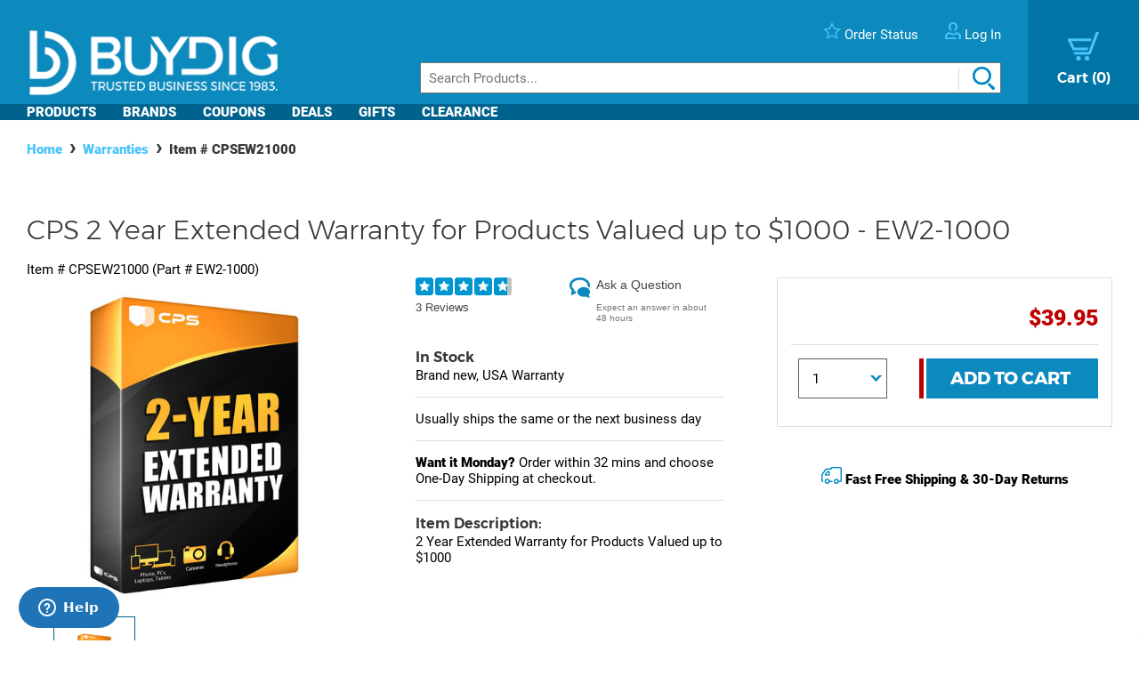

--- FILE ---
content_type: text/html; charset=utf-8
request_url: https://www.buydig.com/shop/product/CPSEW21000/CPS-2-Year-Extended-Warranty-for-Products-Valued-up-to-1000-EW2-1000&tab=descript
body_size: 33708
content:


<!DOCTYPE html>

<html xmlns="http://www.w3.org/1999/xhtml">
<head id="Head1"><title>
	CPS 2 Year Extended Warranty for Products Valued up to $1000 - EW2-1000 | BuyDig.com
</title><meta name="description" content="Buy the CPS 2 Year Extended Warranty for Products Valued up to $1000 - EW2-1000 at buydig.com, and receive fast, free shipping and a flexible return policy." />
<meta name="viewport" content="width=device-width,initial-scale=1" data-n-head="true">
<meta charset="utf-8" data-n-head="true">
<meta http-equiv="X-UA-Compatible" content="IE=edge, chrome=1" data-n-head="true"><link rel="apple-touch-icon" sizes="57x57" href="/assets/images/apple-icon-57x57.png" />
<link rel="apple-touch-icon" sizes="60x60" href="/assets/images/apple-icon-60x60.png" />
<link rel="apple-touch-icon" sizes="72x72" href="/assets/images/apple-icon-72x72.png" />
<link rel="apple-touch-icon" sizes="76x76" href="/assets/images/apple-icon-76x76.png" />
<link rel="apple-touch-icon" sizes="114x114" href="/assets/images/apple-icon-114x114.png" />
<link rel="apple-touch-icon" sizes="120x120" href="/assets/images/apple-icon-120x120.png" />
<link rel="apple-touch-icon" sizes="144x144" href="/assets/images/apple-icon-144x144.png" />
<link rel="apple-touch-icon" sizes="152x152" href="/assets/images/apple-icon-152x152.png" />
<link rel="apple-touch-icon" sizes="180x180" href="/assets/images/apple-icon-180x180.png" />

<link rel="icon" type="image/png" sizes="16x16" href="/assets/images/favicon-16x16.png" />
<link rel="icon" type="image/png" sizes="32x32" href="/assets/images/favicon-32x32.png" />
<link rel="icon" type="image/png" sizes="96x96" href="/assets/images/favicon-96x96.png" />

<link rel="icon" type="image/png" sizes="192x192" href="/assets/images/android-icon-192x192.png" />
    <script>
        var dataLayer = [{
  "page": {
    "event": "view",
    "name": "product: cpsew21000",
    "file": "product.aspx"
  },
  "cart": {
    "products": null
  },
  "order": {
    "id": null,
    "netTotal": 0.0,
    "shippingCharge": 0.0,
    "tax": 0.0,
    "total": 0.0,
    "zip": null,
    "state": null,
    "paymentMethod": null,
    "shippingMethod": null,
    "promo": null
  },
  "product": {
    "sku": "CPSEW21000",
    "name": "2 year extended warranty for products valued up to $1000 - ew2-1000",
    "brand": "cps",
    "partNumber": "EW2-1000",
    "price": 39.9500,
    "quantity": 0.0
  }
}];
    </script>

    <!-- Google Tag Manager -->
    <script>(function(w,d,s,l,i){w[l]=w[l]||[];w[l].push({'gtm.start':
    new Date().getTime(),event:'gtm.js'});var f=d.getElementsByTagName(s)[0],
    j=d.createElement(s),dl=l!='dataLayer'?'&l='+l:'';j.async=true;j.src=
    'https://www.googletagmanager.com/gtm.js?id='+i+dl;f.parentNode.insertBefore(j,f);
    })(window,document,'script','dataLayer', 'GTM-TLVTHFS');</script>
    <!-- End Google Tag Manager -->


    

    <!-- Google tag (gtag.js) -->
    <script async src="https://www.googletagmanager.com/gtag/js?id=GTM-TLVTHFS"></script>
    <script>
        window.dataLayer = window.dataLayer || [];
        function gtag() { dataLayer.push(arguments); }
        gtag('js', new Date());
        gtag('config', 'AW-1072702729');
    </script>
    
    <!-- Event snippet for Direct Implementation Test conversion page -->
     
    <link rel="stylesheet" href="https://cdn.jsdelivr.net/npm/@sheerid/jslib@1.20.0/sheerid.css" integrity="sha256-gtLimGrmdR89GUvz3LOzzW3DRXpWmvY9JEV/2+/aMj8=" type="text/css" crossorigin="anonymous" />
    <script src="https://cdn.jsdelivr.net/npm/@sheerid/jslib@1.20.0/metrics.js" integrity="sha256-fARmXNdMpDaQ1b2F31eDPRHgNNQ6CjWmvaso+kjVbT0=" crossorigin="anonymous"></script>





<meta name="apple-mobile-web-app-capable" content="yes" />

	<base href="https://www.buydig.com/shop/" target="_self" />
<link rel="canonical" href="https://www.buydig.com/shop/product/CPSEW21000/CPS-2-Year-Extended-Warranty-for-Products-Valued-up-to-1000-EW2-1000" />
</head>
<body class='p-product u-buydig' data-domain="www.buydig.com">

    
    <!--2026-01-30 08:27:03-->

    <meta itemprop="og:site_name" content="buydig.com" /><div itemscope="itemscope" itemType="http://schema.org/Product"><meta itemprop="url" href="https://www.buydig.com/shop/product.aspx?sku=CPSEW21000" /><meta itemprop="name" content="2 Year Extended Warranty for Products Valued up to $1000 - EW2-1000" /><meta itemprop="description" content="2 Year Extended Warranty for Products Valued up to $1000" /><meta itemprop="brand" content="CPS" /><meta itemprop="productId" content="CPSEW21000" /><meta itemprop="image" content="/shop/product-image.aspx?size=500&amp;picId=499875" /><meta itemprop="sku" content="CPSEW21000" /><meta itemprop="mpn" content="EW2-1000" /><div itemprop="offers" itemscope="itemscope" itemType="http://schema.org/Offer"><meta itemprop="priceCurrency" content="USD" /><meta itemprop="url" content="https://www.buydig.com/shop/product/CPSEW21000/CPS-2-Year-Extended-Warranty-for-Products-Valued-up-to-1000-EW2-1000" /><meta itemprop="availability" content="InStock" /><meta itemprop="price" content="39.95" /></div><div itemprop="aggregateRating" itemscope="itemscope" itemType="http://schema.org/AggregateRating"><meta itemprop="ratingValue" content="4.67" /><meta itemprop="reviewCount" content="3" /></div><div itemprop="review" itemscope="itemscope" itemType="http://schema.org/Review"><meta itemprop="name" content="I would buy this again" /><meta itemprop="author" content="Gerald" /><meta itemprop="datePublished" content="2023-04-21" /><div itemprop="reviewRating" itemscope="itemscope" itemType="http://schema.org/Rating"><meta itemprop="worstRating" content="1" /><meta itemprop="ratingValue" content="5" /><meta itemprop="bestRating" content="5" /></div><meta itemprop="description" content="Great warranty" /></div><div itemprop="review" itemscope="itemscope" itemType="http://schema.org/Review"><meta itemprop="name" content="i recomend these and joe s is the place to buy them" /><meta itemprop="author" content="stephen" /><meta itemprop="datePublished" content="2023-04-16" /><div itemprop="reviewRating" itemscope="itemscope" itemType="http://schema.org/Rating"><meta itemprop="worstRating" content="1" /><meta itemprop="ratingValue" content="5" /><meta itemprop="bestRating" content="5" /></div><meta itemprop="description" content="it is nice to know i m covered for the next two years  no worries" /></div><div itemprop="review" itemscope="itemscope" itemType="http://schema.org/Review"><meta itemprop="name" content="LIKE A FREE GIMME IN GOLF" /><meta itemprop="author" content="Nate" /><meta itemprop="datePublished" content="2023-04-14" /><div itemprop="reviewRating" itemscope="itemscope" itemType="http://schema.org/Rating"><meta itemprop="worstRating" content="1" /><meta itemprop="ratingValue" content="4" /><meta itemprop="bestRating" content="5" /></div><meta itemprop="description" content="CAME WITH PURCHASE, CAN&#39;T COMPLAIN, HOPEFULLY THIS NEVER GETS USED....#sweepstakes" /></div></div>

    
    <!-- Google Tag Manager (noscript) -->
    <noscript><iframe src="https://www.googletagmanager.com/ns.html?id=GTM-TLVTHFS"
    height="0" width="0" style="display:none;visibility:hidden"></iframe></noscript>
    <!-- End Google Tag Manager (noscript) -->
 
    


    <script src="https://cdn.jsdelivr.net/npm/@sheerid/jslib@1.20.0/sheerid.js" integrity="sha256-sr7tmR7BABIY0irA/K8iRLUnVZ2nzCGFJoMOTjF1qj0=" crossorigin="anonymous"></script>




    

<!--<h3>Header: 2026-01-30 08:27:03</h3>-->
<header id="MainHeader" style="position: relative;">

    
    <div style="display: none;">

        <script type="text/javascript" src="../assets/js/jquery-3.3.1.min.js"></script>
        <script type="text/javascript" src="../assets/js/jquery/jquery.cookie.js"></script>

        

		
            <link rel="stylesheet" href="../assets/js/owl-carousel2/owl.carousel.min.css">
            <link rel="stylesheet" href="../assets/js/owl-carousel2/owl.theme.default.min.css">
            <script src="../assets/js/owl-carousel2/owl.carousel.min.js"></script>
        

        
            <script src="//ui.powerreviews.com/stable/4.0/ui.js" type="text/javascript"></script>
        

        

        <link href="/dist/main.css?v=5.38" rel="stylesheet" />
        <script src="/dist/main.js?v=5.38" type="text/javascript"></script>

        <script type="text/javascript">
            // pass c# variables to javascript here
            var _bd_config = {
                sitename: 'buydig'
            }

        function addEvent(obj, type, fn) {

            if (obj.addEventListener) {
                obj.addEventListener(type, fn, false);
                EventCache.add(obj, type, fn);
            }

            else if (obj.attachEvent) {
                obj["e" + type + fn] = fn;
                obj[type + fn] = function () { obj["e" + type + fn](window.event); }
                obj.attachEvent("on" + type, obj[type + fn]);
                EventCache.add(obj, type, fn);
            }

            else {
                obj["on" + type] = obj["e" + type + fn];
            }
        }

        var EventCache = function () {
            var listEvents = [];
            return {

                listEvents: listEvents,

                add: function (node, sEventName, fHandler) {
                    listEvents.push(arguments);
                },

                flush: function () {
                    var i, item;
                    for (i = listEvents.length - 1; i >= 0; i = i - 1) {

                        item = listEvents[i];

                        if (item[0].removeEventListener) {
                            item[0].removeEventListener(item[1], item[2], item[3]);
                        };

                        if (item[1].substring(0, 2) != "on") {
                            item[1] = "on" + item[1];
                        };

                        if (item[0].detachEvent) {
                            item[0].detachEvent(item[1], item[2]);
                        };

                        item[0][item[1]] = null;
                    };
                }
            };
        }();

        addEvent(window, 'unload', EventCache.flush);

        </script>

        <script src="../assets/js/functions.js?v=102" type="text/javascript"></script>


        <script type="text/javascript">
        //Add Favorite
        function AddFav() {
            var url = "http://buydig.com";
            var title = "buydig.com"

            if (window.sidebar) { // Mozilla Firefox Bookmark
                window.sidebar.addPanel(title, url, "");
            } else if (window.external) { // IE Favorite
                window.external.AddFavorite(url, title);
            }
            else if (window.opera && window.print) { // Opera Hotlist
                return true;
            }
        }
        </script>

        <script type="text/javascript">
        //  Task ID 3382134
        //  Only display Call Us Button during business hours

        function getEST() {
            //EST
            offset = -5.0

            var clientDate = new Date();
            utc = clientDate.getTime() + (clientDate.getTimezoneOffset() * 60000);
            var est = new Date(utc + (3600000 * offset));

            return est;
        }

        // Returns Valid Date / Time for the current timespan
        function getDateInformation(currentDate, timeToEvaluate){
            var timeArray = timeToEvaluate.split(',');
            var dayOfWeek = currentDate.getDay();

            //Gets the eval correspondant to the day of the week
            var startTimeDay = 0;
            for (var i = 0; i < timeArray.length; i++) {
                if (timeArray[i].substr(0, 1) == dayOfWeek.toString()) {
                    startTimeDay = timeArray[i];
                }
            }

            
            if (!startTimeDay) {
                console.error("getDateInformation: data format error");
                return false;
            }

            var current = new Date();
            var dayStartTime = new Date(current.getFullYear(),
                                        current.getMonth(), //base 0 month
                                        current.getDate(), //day of the month
                                        startTimeDay.substr(1,2), // first two characters for the Hours
                                        startTimeDay.substr(3,2)); // Next 2 characters for the Minutes
            var dayEndTime = new Date(current.getFullYear(),
                                        current.getMonth(), //base 0 month
                                        current.getDate(), //day of the month
                                        startTimeDay.substr(5,2), // Two characters for the Hours, starting at index 5
                                        startTimeDay.substr(7,2)); // Next 2 characters for the Minutes

            //console.debug("dayStartTime: " + dayStartTime);
            //console.debug("dayEndTime: " + dayEndTime);

            return (dayStartTime <= currentDate && currentDate <= dayEndTime);
        }

        $(function(){
            var currentHour = getEST();

            var phoneServiceValues="009001430,109001830,209001630,309001830,409001830,509001500,600000000";
            var liveHelpValues ="000000000,100000000,200000000,300000000,400000000,500000000,600000000";

            var validPhoneTime = getDateInformation(currentHour, phoneServiceValues);
            var validHelpTime = getDateInformation(currentHour, liveHelpValues);

            // Hide Call Us if currentHour not in Business Hour
            if(!validPhoneTime){
                $('#topHeader_lblPhone').hide();
            }

            if(!validHelpTime){
                $('#topHeader_panChat').hide();
            }

            if(!validHelpTime && !validPhoneTime){
                $('#topHeader_serviceSection').hide();
            }
        });

    </script>


        

        <script type="text/javascript" src="../assets/js/checkFlash.js"></script>

        

        <script language="VBScript" type="text/vbscript">
            <!-- // Visual basic helper required to detect Flash Player ActiveX control version information
            Function VBGetSwfVer(i)
              on error resume next
              Dim swControl, swVersion
              swVersion = 0

              set swControl = CreateObject("ShockwaveFlash.ShockwaveFlash." + CStr(i))
              if (IsObject(swControl)) then
	            swVersion = swControl.GetVariable("$version")
              end if
              VBGetSwfVer = swVersion
            End Function
            // -->
        </script>

        
        <script type="text/javascript">
        var hasReqestedVersion = DetectFlashVer(8, 0, 0);
        var _DATENOW = new Date("01/30/2026 08:27:03");
        </script>

        <script type="text/javascript">

        // **** cookies ****

        //

        function writeCookie(name, value, pos, days) {
            if (days) {
                var date = new Date();
                date.setTime(date.getTime() + (days * 24 * 60 * 60 * 1000));
                var expires = "; expires=" + date.toGMTString();
            }
            else var expires = "";

            var nameEQ = name + "=";
            var ca = document.cookie.split(';');
            var newCookie = "";

            //alert(document.cookie);

            for (var i = 0; i < ca.length; i++) {
                var c = ca[i];

                while (c.charAt(0) == ' ')
                    c = c.substring(1, c.length);

                if (c.indexOf(nameEQ) == 0) { //
                    var fullValue = c.substring(nameEQ.length, c.length);

                    if(pos != -1) {
                        var arr = unescape(fullValue).split('|');
                        arr[pos] = value;   //
                        fullValue = escape(arr.join('|'));
                    }
                    else {
                        fullValue = escape(value);
                    }

                    newCookie = nameEQ + fullValue; //

                    break;
                }
            }

            if (newCookie == "") {
                var str = "";

                if(pos != -1) 
                {
                    for (var i = 0; i < 4; i++) {
                        if (i == pos)
                            str += value + "|";
                        else
                            str += "|";
                    }
                    str = str.substr(0, str.length - 1);
                }
                else 
                    str = value;

                document.cookie = nameEQ + escape(str) + expires + "; path=/";
            }
            else
                document.cookie = newCookie + expires + "; path=/";

            //alert(document.cookie);
        }

        function readCookie(name, pos) {
            var nameEQ = name + "=";
            var ca = document.cookie.split(';');
            var fullValue = "";

            for (var i = 0; i < ca.length; i++) {
                var c = ca[i];
                while (c.charAt(0) == ' ') c = c.substring(1, c.length);
                if (c.indexOf(nameEQ) == 0) fullValue = c.substring(nameEQ.length, c.length);
            }

            if(fullValue == "")
                return null;

            
            if(pos != -1) {
                var arr = fullValue.split("|");
                return unescape(arr[pos]);
            }
            else
                return unescape(fullValue);

        }

        function eraseCookie(name) {
            writeCookie(name, "", -1, -1);
        }

        // *****

        function getQuerystring(key, default_)
        {
            if (default_==null) default_="";
            key = key.replace(/[\[]/,"\\\[").replace(/[\]]/,"\\\]");
            var regex = new RegExp("[\\?&]"+key+"=([^&#]*)");
            var qs = regex.exec(window.location.href);
            if(qs == null)
                return default_;
            else
                return qs[1];
        }

        function setEtc(){
            var sp = document.getElementById("ae0t1c");
            var lnk = document.getElementById("lnkAddToCart");
            var btn = document.getElementById("btnAddToCart");
            if (sp){
                var auth = readCookie("BeachAuth",0);
                if(auth=="True") {
                    var etc = document.getElementById("__etc01");
                    var n = parseFloat(etc.firstChild.nodeValue.substr(0, etc.firstChild.nodeValue.length-2)+"."+etc.firstChild.nodeValue.substr(etc.firstChild.nodeValue.length-2))-10453.69;
                    sp.removeChild(sp.firstChild);
                    sp.appendChild(document.createTextNode("$" + n.toFixed(2)));
                    if(lnk && btn){lnk.style.display="none"; btn.style.display="block"; }
                }
                else{
                    var etc = document.getElementById("__etc02");
                    if (!etc || !etc.firstChild)
                        return;
                    var str = eval("String.fromCharCode(" + etc.firstChild.nodeValue + ")");
                    sp.firstChild.appendChild(document.createTextNode(str));
                    if(lnk && btn){lnk.style.display="block"; btn.style.display="none"; }
                }
            }

            //
            if(readCookie("cart",0) == null)
                writeCookie("cart", "", 0, 1);

            var ref=getQuerystring("ref");
            var omid=getQuerystring("omid");
            var sdtid = getQuerystring("sdtid");
            var utmcontent = getQuerystring("utm_content");

            if(ref!=null && ref!="")
                writeCookie("cart", getQuerystring("ref"), 1, 1);
            if(omid!=null && omid!="")
                writeCookie("cart", getQuerystring("omid"), 2, 1);
            if(sdtid!=null && sdtid!="")
                writeCookie("cart", getQuerystring("sdtid"), 3, 1);
            if (utmcontent != null && utmcontent != "")
                writeCookie("cart", getQuerystring("utm_content"), 4, 1);

            var fullsite = getQuerystring("fullsite");
            if (fullsite != null && fullsite == "0")
                eraseCookie("fullsite");
            else if (fullsite != null && fullsite == "1")
				writeCookie("fullsite", "1", -1, 7);

            //commission junction
			var cjevent = getQuerystring("cjevent");

			if (cjevent != null && cjevent != "")
			{
				var cookieValue = readCookie("cjevent", 0);

				if (cookieValue == null || cjevent != cookieValue)
				{
					eraseCookie("cjevent");
					writeCookie("cjevent", cjevent, -1, 365);
				}
			}
        }

        function setCartSummary() {
            var cart = readCookie("CartSummary", 0);
            //var elem = document.getElementById("aCartSummary");
            var arr = new Array();
            if (cart)
                arr = cart.split(",");
            //var html = "";
            var itemCnt = 0;
            var subTotal = 0;

            if (arr.length > 1) {
                itemCnt = parseInt(arr[0]);
                subTotal = parseFloat(arr[1]).toFixed(2);
            }

            //html = itemCnt + " item" + (itemCnt == 1 ? "" : "s") + " " + (subTotal > 0 ? "$" + subTotal : "");
            //elem.appendChild(document.createTextNode(html));
            $("#aCartSummary").text(itemCnt);

        }

        function setUserSummary() {
            var cart = readCookie("CartSummary", 0);
            //var elem = document.getElementById("spUserSummary");
            var arr = new Array();
            if (cart)
                arr = cart.split(",");
            //var html = "";
            var itemCnt = 0;
            var subTotal = 0;
            var auth = readCookie("BeachAuth",0);

            if (auth == "True" && arr.length > 2) {
                $('#profileName').text((arr[2] != null && arr[2].length > 0 ? arr[2] + "'s" : "Your") + " Account");
                $('#userLogout').removeClass('hidden');
            }
            else {
                $('#profileName').text("Log In");
                $('#userLogout').addClass('hidden');
            }

            //elem.innerHTML = html;
        }

        $(function(){

            //wire up marketing popup suppression
            $('#cartModal').on('show.bs.modal', function (e) {
                $('#pixelFlags').append("<span>").addClass('block-popup');
            });
            $('#cartModal').on('hidden.bs.modal', function (e) {
                $('#pixelFlags').find(".block-popup").remove();
            });

            //TODO: temporary banner
            var d1 = new Date();
            var dstart = new Date(2016, 9, 20, 0, 0, 0, 0);
            var dend = new Date(2016, 9, 31, 0, 0, 0, 0);
            if(d1 > dstart && d1 < dend)
                $('#tempClearanceBanner').css({"display" : "table"});

        });

        addEvent(window, "DOMContentLoaded", setEtc);
        addEvent(window, "DOMContentLoaded", setCartSummary);
        addEvent(window, "DOMContentLoaded", setUserSummary);


        </script>

        
        

    </div>


    
    <div id="pixelFlags" class="hidden"></div>

    
    

    

    

    <div class="c-header" id="c-header">
        <div class="c-header__main">
            <a href="https://www.buydig.com/">
                <img id="imgLogo"
                     class="c-header__logo"
                     src="https://www.buydig.com/Assets/Images/buydig-logo-tagline.png?v=1"
                     alt="buydig.com"
                />
            </a>

            <nav class="c-header__main__nav" aria-label="Header User Tools">
                <ul class="c-header__user-tools">

                    
                    <li id="topHeader_serviceSection" class="c-header__user-tools--phone">
                        <span id="topHeader_lblPhone">
                            <a href="tel:800-617-4686">
                                <img src="https://www.buydig.com/Assets/Images/phone-icon-blue.png" class="c-header__user-tools__icon" alt=""/>
                                <span class="c-header__user-tools__text">800-617-4686</span>
                            </a>
                        </span>
                    </li>

                    
                    <li class="c-header__user-tools--chat">
                        <div id="topHeader_panChat">
	
                            




                        
</div>
                    </li>

                    
                    <li class="c-header__user-tools--order-status">
                        <a href="https://www.buydig.com/shop/trackingorder.aspx">
                            <img src="https://www.buydig.com/Assets/Images/star-icon.png" class="c-header__user-tools__icon" alt=""/>
                            <span class="c-header__user-tools__text">Order Status</span>
                        </a>
                    </li>

                    
                    <li class="c-header__user-tools--account">
                        <a href="https://www.buydig.com/shop/profile.aspx">
                            <img src="https://www.buydig.com/Assets/Images/user-icon.png" class="c-header__user-tools__icon" alt="Account"/>
                            <span id="profileName" class="c-header__user-tools__text">Log In / Account</span>
                        </a>
                    </li>
                </ul>

                <ul class="c-header__cart">
                    <li>
                        <a href="https://www.buydig.com/shop/basket.aspx?cart=1">
                            <img src="https://www.buydig.com/Assets/Images/cart-icon-new.png" class="c-header__cart__icon" alt=""/>
                            <span>
                                <span class="c-header__cart__text">Cart</span>
                                <span class="c-header__cart__count"><span id="aCartSummary"></span></span>
                            </span>
                        </a>
                    </li>
                </ul>

                <button type="button" class="c-header__toggle" aria-label="Menu">
                    <span class="c-header__toggle__bar"></span>
                    <span class="c-header__toggle__bar"></span>
                    <span class="c-header__toggle__bar"></span>
                </button>
            </nav>

        </div>

        <form id="SeachProduct" name="SeachProduct" class="c-header__search">
            
            <input id="c-header__search" name="search" type="text" autocomplete="off" placeholder="Search Products..." title="Search" aria-label="Search">
            <img id="c-header__search__icon" class="c-header__search__icon" src="https://www.buydig.com/Assets/Images/search-icon.png" alt=""/>
        </form>

        <nav class="c-header__nav" aria-label="Main">
            <ul class="c-header__nav__links">
                <li class="c-header__nav__accordion c-header__nav__accordion--products">
                    <button data-target="#c-menu-products">Products</button>

                    <div id="c-menu-products" class="c-header-menu">
                        <div class="c-header-menu__container c-header-menu__container--products c-header__nav__accordion__child">
                            
                                
                                    <div class="c-header-menu__item c-header__nav__accordion" >
                                        <a class="c-header-menu__item__label" href="https://www.buydig.com/shop/content/tvpage.htm">TV & Entertainment</a>

                                        <div class="c-header-menu__item__wrapper c-header__nav__accordion__child">
                                            <ul class="c-header-menu__item__list">
                                                
                                                        <li>
                                                            <a href="https://www.buydig.com/shop/list/category/2000/Televisions">Televisions</a>
                                                        </li>
                                                    
                                                        <li>
                                                            <a href="https://www.buydig.com/shop/list/category/2001/Projectors">Projectors</a>
                                                        </li>
                                                    
                                                        <li>
                                                            <a href="https://www.buydig.com/shop/list/category/2273/Sound-Bars">Sound Bars</a>
                                                        </li>
                                                    
                                                        <li>
                                                            <a href="https://www.buydig.com/shop/list/category/1200/Video-Gaming">Video Gaming</a>
                                                        </li>
                                                    
                                                        <li>
                                                            <a href="https://www.buydig.com/shop/list/category/2012/Home-Theater-Systems">Home Theater Systems</a>
                                                        </li>
                                                    
                                            </ul>

                                            <div>
                                                <a href="https://www.buydig.com/shop/content/tvpage.htm"
                                                class="c-header-menu__item__see-all"
                                                >
                                                    <span>See All</span>
                                                </a>
                                            </div>
                                        </div>
                                    </div>

                                    

                                
                                    <div class="c-header-menu__item c-header__nav__accordion" >
                                        <a class="c-header-menu__item__label" href="https://www.buydig.com/shop/content/photography.html">Photography</a>

                                        <div class="c-header-menu__item__wrapper c-header__nav__accordion__child">
                                            <ul class="c-header-menu__item__list">
                                                
                                                        <li>
                                                            <a href="https://www.buydig.com/shop/list/category/2014/Digital-Cameras">Digital Cameras</a>
                                                        </li>
                                                    
                                                        <li>
                                                            <a href="https://www.buydig.com/shop/content/lenses.html">Lenses</a>
                                                        </li>
                                                    
                                                        <li>
                                                            <a href="https://www.buydig.com/shop/content/drones.html">Drones</a>
                                                        </li>
                                                    
                                                        <li>
                                                            <a href="https://www.buydig.com/shop/list/category/1020/Camcorders">Camcorders</a>
                                                        </li>
                                                    
                                                        <li>
                                                            <a href="https://www.buydig.com/shop/list/category/2142/Action-Cameras">Action Cameras</a>
                                                        </li>
                                                    
                                            </ul>

                                            <div>
                                                <a href="https://www.buydig.com/shop/content/photography.html"
                                                class="c-header-menu__item__see-all"
                                                >
                                                    <span>See All</span>
                                                </a>
                                            </div>
                                        </div>
                                    </div>

                                    

                                
                                    <div class="c-header-menu__item c-header__nav__accordion" >
                                        <a class="c-header-menu__item__label" href="https://www.buydig.com/shop/content/computer_landing_page.html">Computers</a>

                                        <div class="c-header-menu__item__wrapper c-header__nav__accordion__child">
                                            <ul class="c-header-menu__item__list">
                                                
                                                        <li>
                                                            <a href="https://www.buydig.com/shop/list/category/2122/Laptops-Notebooks">Laptops / Notebooks</a>
                                                        </li>
                                                    
                                                        <li>
                                                            <a href="https://www.buydig.com/shop/list/category/6750/PC-Monitors">PC Monitors</a>
                                                        </li>
                                                    
                                                        <li>
                                                            <a href="https://www.buydig.com/shop/list/category/2204/PC-Gaming">PC Gaming</a>
                                                        </li>
                                                    
                                                        <li>
                                                            <a href="https://www.buydig.com/shop/list/category/1082/Tablet-PCs">Tablet PCs</a>
                                                        </li>
                                                    
                                                        <li>
                                                            <a href="https://www.buydig.com/shop/list/category/1079/Copilot-PCs">Copilot+ PCs</a>
                                                        </li>
                                                    
                                            </ul>

                                            <div>
                                                <a href="https://www.buydig.com/shop/content/computer_landing_page.html"
                                                class="c-header-menu__item__see-all"
                                                >
                                                    <span>See All</span>
                                                </a>
                                            </div>
                                        </div>
                                    </div>

                                    

                                
                                    <div class="c-header-menu__item c-header__nav__accordion" >
                                        <a class="c-header-menu__item__label" href="https://www.buydig.com/shop/list/category/1090/Audio">Audio</a>

                                        <div class="c-header-menu__item__wrapper c-header__nav__accordion__child">
                                            <ul class="c-header-menu__item__list">
                                                
                                                        <li>
                                                            <a href="https://www.buydig.com/shop/content/Headphones_landing_page.html">Headphones</a>
                                                        </li>
                                                    
                                                        <li>
                                                            <a href="https://www.buydig.com/shop/list/category/2220/Speakers">Speakers</a>
                                                        </li>
                                                    
                                                        <li>
                                                            <a href="https://www.buydig.com/shop/list/category/2055/Audio-Systems">Audio Systems</a>
                                                        </li>
                                                    
                                                        <li>
                                                            <a href="https://www.buydig.com/shop/list/category/2087/Microphones-Mic-Accessories">Microphones & Mic Accessories</a>
                                                        </li>
                                                    
                                                        <li>
                                                            <a href="https://www.buydig.com/shop/list/category/3027/Audio-Devices">Audio Devices</a>
                                                        </li>
                                                    
                                            </ul>

                                            <div>
                                                <a href="https://www.buydig.com/shop/list/category/1090/Audio"
                                                class="c-header-menu__item__see-all"
                                                >
                                                    <span>See All</span>
                                                </a>
                                            </div>
                                        </div>
                                    </div>

                                    

                                
                                    <div class="c-header-menu__item c-header__nav__accordion" >
                                        <a class="c-header-menu__item__label" href="https://www.buydig.com/shop/list/category/3950/Appliances">Appliances</a>

                                        <div class="c-header-menu__item__wrapper c-header__nav__accordion__child">
                                            <ul class="c-header-menu__item__list">
                                                
                                                        <li>
                                                            <a href="https://www.buydig.com/shop/list/category/3960/Major-Kitchen-Appliances">Major Kitchen Appliances</a>
                                                        </li>
                                                    
                                                        <li>
                                                            <a href="https://www.buydig.com/shop/list/category/3980/Small-Kitchen-Appliances">Small Kitchen Appliances</a>
                                                        </li>
                                                    
                                                        <li>
                                                            <a href="https://www.buydig.com/shop/list/category/4927/Outdoor-Cooking">Outdoor Cooking</a>
                                                        </li>
                                                    
                                                        <li>
                                                            <a href="https://www.buydig.com/shop/list/category/4917/Heating-and-Cooling">Heating and Cooling</a>
                                                        </li>
                                                    
                                                        <li>
                                                            <a href="https://www.buydig.com/shop/list/category/4934/Laundry-and-Garment-Care">Laundry and Garment Care</a>
                                                        </li>
                                                    
                                            </ul>

                                            <div>
                                                <a href="https://www.buydig.com/shop/list/category/3950/Appliances"
                                                class="c-header-menu__item__see-all"
                                                >
                                                    <span>See All</span>
                                                </a>
                                            </div>
                                        </div>
                                    </div>

                                    <hr>

                                
                                    <div class="c-header-menu__item c-header__nav__accordion" >
                                        <a class="c-header-menu__item__label" href="https://www.buydig.com/shop/content/homegarden.html">Home & Garden</a>

                                        <div class="c-header-menu__item__wrapper c-header__nav__accordion__child">
                                            <ul class="c-header-menu__item__list">
                                                
                                                        <li>
                                                            <a href="https://www.buydig.com/shop/list/category/4901/Kitchen">Kitchen</a>
                                                        </li>
                                                    
                                                        <li>
                                                            <a href="https://www.buydig.com/shop/list/category/4902/Housewares">Housewares</a>
                                                        </li>
                                                    
                                                        <li>
                                                            <a href="https://www.buydig.com/shop/list/category/6001/Smart-Home">Smart Home</a>
                                                        </li>
                                                    
                                                        <li>
                                                            <a href="https://www.buydig.com/shop/list/category/4903/Garden-Outdoor">Garden & Outdoor</a>
                                                        </li>
                                                    
                                                        <li>
                                                            <a href="https://www.buydig.com/shop/list/category/4889/Mattresses-Bedding">Mattresses & Bedding</a>
                                                        </li>
                                                    
                                            </ul>

                                            <div>
                                                <a href="https://www.buydig.com/shop/content/homegarden.html"
                                                class="c-header-menu__item__see-all"
                                                >
                                                    <span>See All</span>
                                                </a>
                                            </div>
                                        </div>
                                    </div>

                                    

                                
                                    <div class="c-header-menu__item c-header__nav__accordion" >
                                        <a class="c-header-menu__item__label" href="https://www.buydig.com/shop/list/category/4932/Sports-Fitness">Sports & Fitness</a>

                                        <div class="c-header-menu__item__wrapper c-header__nav__accordion__child">
                                            <ul class="c-header-menu__item__list">
                                                
                                                        <li>
                                                            <a href="https://www.buydig.com/shop/list/category/1031/Fitness-Electronics">Fitness Electronics</a>
                                                        </li>
                                                    
                                                        <li>
                                                            <a href="https://www.buydig.com/shop/list/category/1040/Exercise-Equipment">Exercise Equipment</a>
                                                        </li>
                                                    
                                                        <li>
                                                            <a href="https://www.buydig.com/shop/list/category/4989/Sporting-Goods">Sporting Goods</a>
                                                        </li>
                                                    
                                                        <li>
                                                            <a href="https://www.buydig.com/shop/list/category/4987/Camping-Hunting">Camping & Hunting</a>
                                                        </li>
                                                    
                                                        <li>
                                                            <a href="https://www.buydig.com/shop/list/category/1005/Optics">Optics</a>
                                                        </li>
                                                    
                                            </ul>

                                            <div>
                                                <a href="https://www.buydig.com/shop/list/category/4932/Sports-Fitness"
                                                class="c-header-menu__item__see-all"
                                                >
                                                    <span>See All</span>
                                                </a>
                                            </div>
                                        </div>
                                    </div>

                                    

                                
                                    <div class="c-header-menu__item c-header__nav__accordion" >
                                        <a class="c-header-menu__item__label" href="https://www.buydig.com/shop/content/luggage.html">Luggage</a>

                                        <div class="c-header-menu__item__wrapper c-header__nav__accordion__child">
                                            <ul class="c-header-menu__item__list">
                                                
                                                        <li>
                                                            <a href="https://www.buydig.com/shop/list/category/9218/Checked-Luggage">Checked Luggage</a>
                                                        </li>
                                                    
                                                        <li>
                                                            <a href="https://www.buydig.com/shop/list/category/9220/Carry-on-Luggage">Carry-on Luggage</a>
                                                        </li>
                                                    
                                                        <li>
                                                            <a href="https://www.buydig.com/shop/list/category/9232/Duffel-Bags">Duffel Bags</a>
                                                        </li>
                                                    
                                                        <li>
                                                            <a href="https://www.buydig.com/shop/list/category/9219/Suitcase-Sets">Suitcase Sets</a>
                                                        </li>
                                                    
                                                        <li>
                                                            <a href="https://www.buydig.com/shop/list/category/2063/Backpacks">Backpacks</a>
                                                        </li>
                                                    
                                            </ul>

                                            <div>
                                                <a href="https://www.buydig.com/shop/content/luggage.html"
                                                class="c-header-menu__item__see-all"
                                                >
                                                    <span>See All</span>
                                                </a>
                                            </div>
                                        </div>
                                    </div>

                                    

                                
                                    <div class="c-header-menu__item c-header__nav__accordion" >
                                        <a class="c-header-menu__item__label" href="https://www.buydig.com/shop/list/category/2160/Cellular-Auto">Cellular & Auto</a>

                                        <div class="c-header-menu__item__wrapper c-header__nav__accordion__child">
                                            <ul class="c-header-menu__item__list">
                                                
                                                        <li>
                                                            <a href="https://www.buydig.com/shop/list/category/3655/GPS">GPS</a>
                                                        </li>
                                                    
                                                        <li>
                                                            <a href="https://www.buydig.com/shop/list/category/2005/Radar-Detectors">Radar Detectors</a>
                                                        </li>
                                                    
                                                        <li>
                                                            <a href="https://www.buydig.com/shop/list/category/3658/Dashcams">Dashcams</a>
                                                        </li>
                                                    
                                                        <li>
                                                            <a href="https://www.buydig.com/shop/list/category/2073/Cell-Phones">Cell Phones</a>
                                                        </li>
                                                    
                                                        <li>
                                                            <a href="https://www.buydig.com/shop/list/category/2163/EV-Chargers">EV Chargers</a>
                                                        </li>
                                                    
                                            </ul>

                                            <div>
                                                <a href="https://www.buydig.com/shop/list/category/2160/Cellular-Auto"
                                                class="c-header-menu__item__see-all"
                                                >
                                                    <span>See All</span>
                                                </a>
                                            </div>
                                        </div>
                                    </div>

                                    

                                
                                    <div class="c-header-menu__item c-header__nav__accordion" >
                                        <a class="c-header-menu__item__label" href="https://www.buydig.com/shop/list/category/1007/Office-Products">Office Products</a>

                                        <div class="c-header-menu__item__wrapper c-header__nav__accordion__child">
                                            <ul class="c-header-menu__item__list">
                                                
                                                        <li>
                                                            <a href="https://www.buydig.com/shop/list/category/1013/Printers">Printers</a>
                                                        </li>
                                                    
                                                        <li>
                                                            <a href="https://www.buydig.com/shop/list/category/6705/Pen-Tablets">Pen Tablets</a>
                                                        </li>
                                                    
                                                        <li>
                                                            <a href="https://www.buydig.com/shop/list/category/6730/Networking">Networking</a>
                                                        </li>
                                                    
                                                        <li>
                                                            <a href="https://www.buydig.com/shop/list/category/4155/Software">Software</a>
                                                        </li>
                                                    
                                                        <li>
                                                            <a href="https://www.buydig.com/shop/list/category/2086/Memory-Cards">Memory Cards</a>
                                                        </li>
                                                    
                                            </ul>

                                            <div>
                                                <a href="https://www.buydig.com/shop/list/category/1007/Office-Products"
                                                class="c-header-menu__item__see-all"
                                                >
                                                    <span>See All</span>
                                                </a>
                                            </div>
                                        </div>
                                    </div>

                                    

                                
                                
                        </div>

                        <div class="c-header-menu__arrow"></div>
                    </div>
                </li>

                <li class="c-header__nav__accordion c-header__nav__accordion--brands">
                    <button data-target="#c-menu-brands">Brands</button>

                    <div id="c-menu-brands" class="c-header-menu">
                        <div id="c-menu-brands" class="c-header-menu__container c-header-menu__container--brands c-header__nav__accordion__child">
                            
                                
                                    <div class="c-header-menu__image">
                                        <a href="https://www.buydig.com/shop/list/brand/canon">
                                            <img src="https://www.buydig.com/Assets/Manufacturers/brand-canon.png"
                                                onerror="this.parentNode.parentNode.style.display='none'"
                                                alt="canon"
                                            />
                                        </a>
                                    </div>
                                
                                    <div class="c-header-menu__image">
                                        <a href="https://www.buydig.com/shop/content/decogear.html">
                                            <img src="https://www.buydig.com/Assets/Manufacturers/brand-decogear.png"
                                                onerror="this.parentNode.parentNode.style.display='none'"
                                                alt="decogear"
                                            />
                                        </a>
                                    </div>
                                
                                    <div class="c-header-menu__image">
                                        <a href="https://www.buydig.com/shop/content/dji.html">
                                            <img src="https://www.buydig.com/Assets/Manufacturers/brand-dji.png"
                                                onerror="this.parentNode.parentNode.style.display='none'"
                                                alt="dji"
                                            />
                                        </a>
                                    </div>
                                
                                    <div class="c-header-menu__image">
                                        <a href="https://www.buydig.com/shop/content/garmin.html">
                                            <img src="https://www.buydig.com/Assets/Manufacturers/brand-garmin.png"
                                                onerror="this.parentNode.parentNode.style.display='none'"
                                                alt="garmin"
                                            />
                                        </a>
                                    </div>
                                
                                    <div class="c-header-menu__image">
                                        <a href="https://www.buydig.com/shop/list/brand/hewlett+packard">
                                            <img src="https://www.buydig.com/Assets/Manufacturers/brand-hewlett packard.png"
                                                onerror="this.parentNode.parentNode.style.display='none'"
                                                alt="hewlett packard"
                                            />
                                        </a>
                                    </div>
                                
                                    <div class="c-header-menu__image">
                                        <a href="https://www.buydig.com/shop/content/lg_infopage.html">
                                            <img src="https://www.buydig.com/Assets/Manufacturers/brand-lg.png"
                                                onerror="this.parentNode.parentNode.style.display='none'"
                                                alt="lg"
                                            />
                                        </a>
                                    </div>
                                
                                    <div class="c-header-menu__image">
                                        <a href="https://www.buydig.com/shop/content/microsoft-surface.html">
                                            <img src="https://www.buydig.com/Assets/Manufacturers/brand-microsoft.png"
                                                onerror="this.parentNode.parentNode.style.display='none'"
                                                alt="microsoft"
                                            />
                                        </a>
                                    </div>
                                
                                    <div class="c-header-menu__image">
                                        <a href="https://www.buydig.com/shop/list/brand/nikon">
                                            <img src="https://www.buydig.com/Assets/Manufacturers/brand-nikon.png"
                                                onerror="this.parentNode.parentNode.style.display='none'"
                                                alt="nikon"
                                            />
                                        </a>
                                    </div>
                                
                                    <div class="c-header-menu__image">
                                        <a href="https://www.buydig.com/shop/content/olympus.html">
                                            <img src="https://www.buydig.com/Assets/Manufacturers/brand-olympus.png"
                                                onerror="this.parentNode.parentNode.style.display='none'"
                                                alt="olympus"
                                            />
                                        </a>
                                    </div>
                                
                                    <div class="c-header-menu__image">
                                        <a href="https://www.buydig.com/shop/list/brand/samsonite">
                                            <img src="https://www.buydig.com/Assets/Manufacturers/brand-samsonite.png"
                                                onerror="this.parentNode.parentNode.style.display='none'"
                                                alt="samsonite"
                                            />
                                        </a>
                                    </div>
                                
                                    <div class="c-header-menu__image">
                                        <a href="https://www.buydig.com/shop/content/samsung.html">
                                            <img src="https://www.buydig.com/Assets/Manufacturers/brand-samsung.png"
                                                onerror="this.parentNode.parentNode.style.display='none'"
                                                alt="samsung"
                                            />
                                        </a>
                                    </div>
                                
                                    <div class="c-header-menu__image">
                                        <a href="https://www.buydig.com/shop/list/brand/sony">
                                            <img src="https://www.buydig.com/Assets/Manufacturers/brand-sony.png"
                                                onerror="this.parentNode.parentNode.style.display='none'"
                                                alt="sony"
                                            />
                                        </a>
                                    </div>
                                
                                    <div class="c-header-menu__image">
                                        <a href="https://www.buydig.com/shop/content/tamron.html">
                                            <img src="https://www.buydig.com/Assets/Manufacturers/brand-tamron.png"
                                                onerror="this.parentNode.parentNode.style.display='none'"
                                                alt="tamron"
                                            />
                                        </a>
                                    </div>
                                
                                
                        </div>

                        <div class="c-header-menu__arrow"></div>
                    </div>
                </li>
                <li>
                    <a href="https://www.buydig.com/shop/content/coupons.htm">Coupons</a>
                </li>
                <li>
                    <button data-target="#c-menu-deals">Deals</button>

                    <div id="c-menu-deals" class="c-header-menu">
                        <div class="c-header-menu__container c-header-menu__container--brands c-header__nav__accordion__child">
                            <a href="https://www.buydig.com/shop/featured/1/Blowout-Deals" class="c-header-menu__item__see-all">Blowout Deals</a>
                            &nbs;
                            <a href="https://www.buydig.com/shop/content/refurbished.html" class="c-header-menu__item__see-all">Refurbished Savings</a>
                        </div>
                    </div>
                </li>
                <li>
                    <a href="https://www.buydig.com/shop/content/gift_page_b.html">Gifts</a>
                </li>
                <li>
                    <a href="https://www.buydig.com/shop/list/category/3100/Clearance">Clearance</a>
                </li>
            </ul>
        </nav>
    </div>

    <div style="clear: both; width: 100%; text-align: center; display: none;">

        

        
        <!--end of Rekko Implementation -->

        
         
    <script 
        id="ze-snippet" 
        src="https://static.zdassets.com/ekr/snippet.js?key=24cdc3cf-1701-472f-87a0-3fa529ffd911"
    ></script>


         
        <script>
            !function(f,b,e,v,n,t,s){if(f.fbq)return;n=f.fbq=function(){n.callMethod?
                n.callMethod.apply(n,arguments):n.queue.push(arguments)};if(!f._fbq)f._fbq=n;
                n.push=n;n.loaded=!0;n.version='2.0';n.queue=[];t=b.createElement(e);t.async=!0;
                t.src=v;s=b.getElementsByTagName(e)[0];s.parentNode.insertBefore(t,s)}(window,
                    document,'script','//connect.facebook.net/en_US/fbevents.js');

            fbq('init', '2745779702363214');
            fbq('track', 'PageView');
        </script>
        <noscript>
        <img
            height="1"
            width="1"
            alt=""
            style="display: none"
            src="https://www.facebook.com/tr?id=2745779702363214&amp;ev=PageView&amp;noscript=1"
        />
        </noscript>
    

    
        <script>
            fbq('track', 'ViewContent', {
                content_ids: 'CPSEW21000',
                content_name: '2 Year Extended Warranty for Products Valued up to $1000 - EW2-1000',
                content_type: 'product',
                content_category: 'Warranties',
                value: 39.95,
                currency: 'USD'
            });
        </script>
    

    

         
    <script>
        (__attentive_domain = "buydig.attn.tv"),
            (function() {
            window.__attentive = {
                invoked: !1,
                show: function() {
                this.invoked = !0;
                }
            };
            var t = !1,
                e = function() {
                if (document.readyState && !/loaded|complete/.test(document.readyState))
                    return void setTimeout(e, 10);
                if (!t) return (t = !0), void setTimeout(e, 50);
                var n = document.createElement("script");
                n.setAttribute("async", "true"),
                    (n.type = "text/javascript"),
                    (n.src = "https://cdn.attn.tv/loader.js"),
                    (
                    (document.getElementsByTagName("head") || [null])[0] ||
                    document.getElementsByTagName("script")[0].parentNode
                    ).appendChild(n);
                };
            window.addEventListener
                ? window.addEventListener("load", e, !1)
                : window.attachEvent("onload", e);
            })(),
            window.__attentive.show();
    </script>



        
        
        <script type="text/javascript" charset="utf-8">
            var ju_num="7E54A606-2CBC-4779-A44A-78551D4F26C3";
            var asset_host=(("https:"==document.location.protocol)?"https":"http")+'://d2j3qa5nc37287.cloudfront.net/';
            (function() {var s=document.createElement('script');s.type='text/javascript';
                s.async=true;s.src=asset_host+'coupon_code1.js';
                var x=document.getElementsByTagName('script')[0];
                x.parentNode.insertBefore(s,x);})();
        </script>
        
        

        <!-- OwnerIQ Analytics tag -->
        
        <!-- End OwnerIQ tag -->

        <!-- OwnerIQ Conversion tag -->
        
        <!-- End OwnerIQ Conversion tag -->


        
        
        

        <!-- pinterest ari 6/17/2015-->
        
        <!-- end pinterest -->

        <!--MathTag pixel-->
        
        <!--End MathTag pixel-->

        
        
    </div>



    <!-- Modal -->
    
    <!-- /.modal -->

</header>


    
    <script type="text/javascript">
        var _bd_product = {
            sku: 'CPSEW21000'
        }

        

		//message
		var pr_now = getEST();
        var pr_weekday = pr_now.getDay();
        var pr_now_hour = pr_now.getHours();
        var pr_now_minute = pr_now.getMinutes();
		var pr_dayOffset = 0;
        var pr_dayName = "tomorrow";
        var pr_timeUntilHour = 14;
        var pr_timeUntilMinute = 00;

        if (pr_weekday == 1) { //mon
            if (pr_now_hour < pr_timeUntilHour || (pr_now_hour == pr_timeUntilHour && pr_now_minute < pr_timeUntilMinute))
                pr_dayOffset = 0;
			else {
				pr_dayOffset = 1;
				pr_dayName = "Wednesday";
			}
		}
		else if (pr_weekday == 2) { //tue
            if (pr_now_hour < pr_timeUntilHour || (pr_now_hour == pr_timeUntilHour && pr_now_minute < pr_timeUntilMinute))
				pr_dayOffset = 0;
			else {
				pr_dayOffset = 1;
				pr_dayName = "Thursday";
			}
		}
		else if (pr_weekday == 3) { //wed
            if (pr_now_hour < pr_timeUntilHour || (pr_now_hour == pr_timeUntilHour && pr_now_minute < pr_timeUntilMinute))
				pr_dayOffset = 0;
			else {
				pr_dayOffset = 1;
				pr_dayName = "Friday";
			}
		}
		else if (pr_weekday == 4) { //thurs
            if (pr_now_hour < pr_timeUntilHour || (pr_now_hour == pr_timeUntilHour && pr_now_minute < pr_timeUntilMinute))
				pr_dayOffset = 0;
			else {
				pr_dayOffset = 1;
				pr_dayName = "Monday";
                pr_timeUntilHour = 12;
                pr_timeUntilMinute = 0;
			}
		}
		else if (pr_weekday == 5) { //fri
			if (pr_now.getHours() < 12) {   
				pr_dayOffset = 0;
				pr_dayName = "Monday";
                pr_timeUntil = 12;  
                pr_timeUntilMinute = 0;
			}
			else {
				pr_dayOffset = 3;
				pr_dayName = "Tuesday";
			}
		}
		else if (pr_weekday == 6) { //sat
			pr_dayOffset = 2;
			pr_dayName = "Tuesday";
		}
		else if (pr_weekday == 0) { //sun
			pr_dayOffset = 1;
			pr_dayName = "Tuesday";
		}

        
		if ((pr_now < new Date(2015, 11, 24, 16, 1, 1))) {
			pr_dayOffset = 1;
			pr_dayName = "Monday";
		}
		else if ((pr_now >= new Date(2015, 11, 24, 16, 1, 1)) && (pr_now < new Date(2015, 11, 25, 14, 1, 1))) {
			pr_dayOffset = 3;
			pr_dayName = "Tuesday";
		}

        //dateFuture1 = new Date(2014, 1, 27, 17, 0, 0);
        dateFuture1 = new Date(pr_now.getFullYear(), pr_now.getMonth(), pr_now.getDate() + pr_dayOffset, pr_timeUntilHour, pr_timeUntilMinute, 0);

		var counter_1, counter_Title1, counter_Title2, counterContainer;
		var isEnabled = true;
        //Standard

		//###################################
		//nothing beyond this point
		function GetCount(ddate) {
			dateNow = new Date();	//grab current date
			amount = ddate.getTime() - dateNow.getTime();	//calc milliseconds between dates
			delete dateNow;

			// if time is already past
			if (amount < 0) {
				counter_1.innerHTML = "";
				counter_1.classList.add("u-hidden");
				counter_Title1.classList.add("u-hidden");
				counter_Title2.classList.add("u-hidden");
				counterContainer.classList.add("u-hidden");
			}
			// else date is still good
			else {
				days = 0; hours = 0; mins = 0; secs = 0; out = "";

				amount = Math.floor(amount / 1000);//kill the "milliseconds" so just secs

				days = Math.floor(amount / 86400);//days
				amount = amount % 86400;

				hours = Math.floor(amount / 3600);//hours
				amount = amount % 3600;

				mins = Math.floor(amount / 60);//minutes
				amount = amount % 60;

				secs = Math.floor(amount);//seconds

				if (days != 0) { out += days + " " + ((days == 1) ? "day" : "days") + ", "; }
				if (hours != 0) { out += hours + " " + ((hours == 1) ? "hr" : "hrs") + ", "; }
				out += mins + " " + ((mins == 1) ? "min" : "mins") + ", ";
				//out += secs + " " + ((secs == 1) ? "sec" : "secs") + ", ";
				out = out.substr(0, out.length - 2);
				counter_1.innerHTML = out;

				counter_Title1.innerHTML = "<strong>Want it " + pr_dayName + "?</strong> Order within";
				counter_1.classList.remove("u-hidden");
				counter_Title1.classList.remove("u-hidden");
				counter_Title2.classList.remove("u-hidden");
				counterContainer.classList.remove("u-hidden");

				setTimeout(function () { GetCount(ddate) }, 60000);
			}
		}

		function header_loadCounter() {
			counter_1 = document.getElementById("countbox1");
			counter_Title1 = document.getElementById("counter_title1");
			counter_Title2 = document.getElementById("counter_title2");
			counterContainer = document.getElementById("counterContainer");

			GetCount(dateFuture1);
			//you can add additional countdowns here (just make sure you create dateFuture2 and countbox2 etc for each)
		}

        
		if ("true" == "true" && isEnabled == true) {
			addEvent(window, "DOMContentLoaded", header_loadCounter);
        }

        var productID = "CPSEW21000";

        function OpenWhy(p_strPage) {
            var strFeatures;
            var p_strPage;
            strFeatures = "status=no,toolbar=no,menubar=no,location=no,scrollbars=yes,resizable=no,width=470,height=250";
            oWindow = window.open(p_strPage, "FreeShipping", strFeatures);
            oWindow.focus();
            return false;
        }

    </script>


    <main id="c-main">

        <form method="post" action="./CPS-2-Year-Extended-Warranty-for-Products-Valued-up-to-1000-EW2-1000?sku=CPSEW21000" id="productForm">
<div class="aspNetHidden">
<input type="hidden" name="__VIEWSTATE" id="__VIEWSTATE" value="2L18B4ZLgYDel6V/0QT7IEnJ1e8X6V0ywJmpTDmUrBqax7qztn0cBYTuEjnW4D0FweUbVOK2k9RdEhQUZbVz3be8YKXBTyS+BYBrQCJZ1WMzZu38WZAqYOPPnveTipRK5qRV19wLYd/L6Xa2GCSukSspCLvwsLoRMkiZS/fm1fL7jl/NenTIYTKe2v3pqtkXl08aww5BHeJ0yXIFtuZOj3T5iN9vb9UvLpotRIhdGr5l6paAoAIpsLfOLhdmL1fMfYB103/4Hw6RSL3rWKtQQ+zmX+GmNXcbxVwaC9KF426H/zy6SrBRGvm1/Q8RSX9lDOrjUviZtH5NS5H7dWHZfV/Hlpe/a1sV5F33e7jx1hVADfe7LKZPPM9Mj6n7QuxGnBuXzndCmiVYcLJ3uq4qUgoQ0u4fByyTiX2nJwHjfpC8uiqGRZNPj7YL6UUH8FR+I8VQrcWXZV1X0+hjPRWuiYdnE/DYWFPfeYAf0NF3MQLwDSQsqIaLmjzeXH9yPzdi2M7d4ySD4i6pqv2NPJTUEx5mRGF4sa0ei3vl9SrmDVHn4II48ymnTLQSJG6PYubJg9/VLzbH2MvkjErSCWbMmRo5FnStDZiCz7Wl/XAuEUERLMP9ZCsfCVbJ+NDL/HyrsmzthUy0XuCRZacGuQKFfa3nDU63U0USiaHKwUlK2INHSVgPqBlJzIFqGLU80I63GMCdKnDQCI/YOLc+jZLa0xN2QEB3Wi8z7dEhPtuh6Pk1FrlD5MG8r4cFOWTFN7jd+R6qGTtB2Om9dDMLqtq6/GCICwavAOrijwnVtSF9SmyBxMlqk+joa3Cd7i/h835nAkZpH1G+Oc4RXDqdqEoXqhSq2N9Ny83/DQydAPg5uivtCAT1vK/TETknLwW/GOMDdB+NZx9CeRviRLNUBFPo4kL9TYDy0qnIx1ykKC3kS7X6+g8gGqbPqhBWiOkw0KFIt8VyDPNO0CmSmIy+b2bP0TCiNclc8McBFADmSB/+FNKMD2AsB6435nRcQ5PNJAU6mDuq6UEsdPPGKKPGLaLRgJVBDOsmip59YQ5UWUxrY/ad/HYMZMc0Ak1+6CURohrV7DYT88PVk+XHydyoNrj/X1N9bRrzUDnW1yVtR+MQx+DZQjAjiTtN7RLGT9dBuFTQU62UF8ZvqmUGRyNzBhPH6RG+L7FYg7LuGoWER9+cWgeiO1YaJ55/vdAute1dxmbeuP/LNKyNwe8Alj+54sKOhwOEljyl3rmHvBbhRWQ1CTwpzZNUwwFZ0SnrmzBmsjdskWUkUO3QuO/8TvNR9iu6J+TAm7T++/sIJy+RgYZJYqYXUvx0bmaRJjQA/P2FH3aO6IdZw6fjWWqj+Yq8AmG0uGCwl0t68d5kF/pKwC7ixUCaGc3QuGE0202D+Lp+A6FfYRkeg1rkzWR/[base64]/CFTVeUZTl61R38ADQHCoRpPFUXFvPyevrz9zTeCWXehbZhcs1XgjFmXfthSozaKSi8SwldlFU6EWIsH7OFD/KMDgcNaDCkvGx/[base64]/g0bZnfmMOYeY4IeSjojrEawXx2kJK0LbgiFZ/dkATur//ZtNPzfSaNS8JR0blXSRMDMCpRq/ZrTyc5pq0692RaPGhzANZdb28jK2boPWaG7DpH9RAIkC1tRi/o7N+vZFQ0DK6manuhV7ofYrsXltfmPMCyY6njZPS1WMAOMBXY9taXKK6vR0PgYVdBa1YkveOBwe2t8Pv/cho5LOUv6ex6RkR7BCrIJuK9c/Qma69QYkFvqybdT2op66/snQRI48IpeVMMvlkyyulI5obkphuyD5TeQIWh1jwRlpmBVQisDPMIUxwHjejDdOEQgqkIzH2u6iTyaEd+VDhTuB2MlOAQBI/AL9j4G/iKptUnanV1LxCWc+flJ9BLNupo8R6UWFJq+NezAZM8l8FS3wa++HwOt5uWdvDFzSI3y7TSo8waxwlWFzJqrkCx0vtH/tUE1otMPHMtkIgLyf3NIx4o7Dw1T8mO1EpyY4cUEGb7zZAZ9Mz8kGpuPQ1sQ32LVblA0COrVE8Ocxa4O9XYrYhcy9mljtvuud0EBIRmyRzSuzOhQ0RLvJc5y7Jgg6ATim+M3fMKtfp/Lb/zNgmlSU9UCNEkn3UzMQBK7wmswh84NlwGLc4WhvB9rLuCcZpfwnmZe9hQ/I1M1UgZOcl/klyMDp6UXs2BQAlViEh94in9JmfD4xNoGH018e3gUb7FKFUU+w/xVk2FywqOZ4Yt2cxJcdhuT8c68xdjbSUy9LI0Y8+wTPKIJ9O4x0AQaQJ09fo+z7ywzS14xSw+fECmW1q5xZcURsoiqPhCzwkFqviUREUhwaTNXYCNyygkS25wsM5ZhcfTLKl9e1Tm+gJYcNMU7+jCrytPJ11mHYIPi2fi4U/lIEqXuIea/TL7MYh5C2IJ7KvPHW5Hx95GolPdqxLL3+K5GXe/pEQGSysXAmT1bM7Vkm7i2UpYm+MgbxtCJGhMujt+rU8CzYR2xSLSJxh02Kj/MP4ObGDGGKN1zFd2Kig3LggDP2KpcAusP8+R5BXI6hRGR0cr1SM3hXy73R2WQdyve46T5W5WWOBVGRP7mE7DCQwbC/E6yJlQz3X2m/lswFcbo6UiWSYz5pBAU6nzezRLBloQYWBq420iCEtpXy2C2M0gW9LdyUmaKz7I+MVtZ+7Xt+fo9eLE/5iUZZCnwSqglnTXjM8jP+opzRxpjPitSaqWZUOrJKSb91W8uNvlSS8KElB1iQ54R9nAWSF6lC5A88pYC7HL9+w1hM/pO6Yd/[base64]/qhUAIBLidrWVMtFfaIfW4qlJCH7E25T2imtuwOS5j2dhWeqyOSF0kNDbFpcr/k3aCrDlQ2yuHM1KYFOGm5YUfj/PFypnwZRcioQxfmoQ4PG1A7ZyJFQRmbu30uYncS/UKNJuEVTudG3CoVNVV4kJWMMMoV2bkOGCGcInC3dPsjzfyga/Tn0WZrwfFfsb9D0wmIM10vpgy4TOrwSfLinZG9IYfCDJLMzN0NW4cAbeoqLjO3+rRDnqy2bjYToc6KmsNpxlCwWWI3AxuAIJ7CEUsL2lU7T7rI0dwjsblwdGyEhbPJGJSsyVE/DxKTnRHg2oJusuP8SYdW2dKDwDUErJSlr4aTmqNcPSjHD5UWg99Hnds7lpCjXW9zdk+beN8m1Vvi0HNRoqAr389dUGJvznke/FuB+39EMVMpaCQ6hVKuFOQXQKaA380loWD9gQxJR1rCWY2i9hmTTbIPCO1phTS4XFlelz/r69l/uMfDUzUtdiIQRgT88zIoJzR1ZmxsxvhMWucWZkwATaNz+KJJKQF1KmeROExiGYAMPMVYBvq9qmGRlbDXvTc4MLpjLOhOpqIUek7jjieuPhZub2rhgI4+9K+7wO51gMOcboDCzQgbsYGjiBQsijvAQSNw4LsRKB2LA6kD3YItOtxJ4ZUrgt+EL7lrsY+zgFF1/EXt/moEPFaCMX8InJwqrXve5asN0CwXlSHgai0GBjkwDCqFI63bnIRsmJbMZbY2FDq5M9kacZ6TdoO/tMxilpfRLbHLZze8EinOS1PWgS8H+K4AEmiH+3HfZH03Zrxokz4FG/[base64]/CFUHMGZUKInAK7zKxuhN0bE61GR32O0SIZ9CVbRW/Ko5eRxYQJ1956/dqPWafziOv7BeYyFCpiCkWWowpVRJtTG70rrzBmLE3I/fYovdeDrgm1BatmKxfCTE3Jtnf8xe/P7+Yc4isSSLjkuFtdiGzFH+qJrqIodCgrP7WMkktTzFuYvuDN6zzsifWqY+PmA4DToZowpXl+GD8lofxGZAu+l4HOI/hFmEf2IA8DZv33nOto57gBa78Ir75Gna6GaUMt3jOX95qW0LZfdjDLvCtEp5ayn8tmLn7DeGgSos7aI2c2XP4pWYeQXQq84tKkpr8ZiVUt7T98Ug2GDQCQw+p+Vh+PxsGDBCeGyerx4wshz6+F53jiZgjmq4en0k0Py9YGFIK+fy/N9UfTCHeP+AKeeZ+Lp8aW1/O/x78ybHjdpaRmCnLv6zUlsa4WYxBbUedSoXUCUNWoR2f7DvPfxhtnNoI4M2sKvrkk0AGURiSuT2O8AiLydPClRkANRMArAtgeFESA6YKnyYQFYX71uQNdIVDEhrA7oF26Y4AJR43ZOlnuW5zY1xYOCcZtduhNWcTy12b+78ltwNoqvNI8Q+1b/K+pyym8i99lkYguKi4YWAw+HxWyaYEqzdSHVHJPTwlZoEojtEZCqGQv0/6HTs+Yce0lzT57cMK2yvd0OO5PjIkxrGcZqD5/lvd8yLo9pEbcs3mH6pw1V2yC5DJLThppGhFh/RL+S35Kwi6k67ROS44Cz8gVRWJHQmSP7k2QRPWuzE/UV1gEA5qRpBnJbLyBTv/lJD2uSKBwb56X7sO52tFFN1PhUnvIfoby+TYukd39S3kEdht/PTUh3/IAT2dzb2Gl+D4/Cy9huYBEYfe7xGC4dAZ/LlR0JqpcjwW+wrxChQj+tIG3GnbBURQMn6ezJdGpsTwPdEnTpIBXHcGzxH+gG3fyDTgg5Tf/30BEUIUgPnO12VQC3Ff6KMNmE8L18vIKtkgj9c6zB02GgdS3we8AJOmDkV/wqrQCtdw+LMYP6Mq1XDWdihFKKrx7kgC13Hpa93fLYamgd8Uox0cPmTX1vdMG3YrMXYqHJgoopM7IHRNpee8N3GUzxrRw1GxEiZaZui2duErMuwsmX9l7sOgoHSBXPJ4j7Yi2VWkNCM5Znuu/fQk5FkVunFtKNZp+8EcoKelFcukJ7WyKZmIued77Ku7jLPGqUsYgQ1MqmkKhSvk5H3ao1Xcx/PcsihEOC8bIx4hMY2X4E0jj300mvI18bVbI8MUQb2+PGo4yhqCKqMH1Uqyy/IfrH4529+01D8k5L1Oodf2Lk/Az1xnKS4AxiQiDw3Ukk3Hhafy751HYvattFZh2f5TXoUNSCnk/9E/d7EghUc3XOTaUHd46DsqHEutMsa4eSgZ1zVVrDCXhscn1AF7fheG4gYpK9Ol7r7LR5h8n0WnxorioagR4mwvxCUWbMnuXtlyTD09KWCoZuPbTlFJCv4kRxwJxaAAq+29l5UOH8zT2pvV+0gayaFfj/KgeytOiQLB2wSK1ZecZoIL7L+noFdpOF05OV98zfORt2UPEJKcINTrFNgEdyzpIvo4/UKCgN+Y1ClPwwThhCoOScT/SiPp2tXJgvmNr2h6HJJee8+4nZjxYDeshPjC5Vm3GsnQnEnL/aokxaaYkO6QfVI7XT9lt3mrhh4mJcdDntA4B1RXCIH5gIUR+ULNuUaf8uO45XXFI+huq1d2Nyvp+4IcW2QwDHNlo3OnlnuKnfeJYbtCz+m4z8LlZ7amp/[base64]/6b9eCBjHi13PNYIllqPyBLcDUFszWV9so6Z1Jio7Dj7KnUMPUoS4pI/URig4sgGaWN0hZHUipnzZ21ZVAnpRgEA8PjCPRMDHxKoyuUIgwxmVBYt5KS5BOGgMdnRSEGGIbw3X38lUDdW/QjR6Ax4ncW7kcwX2V9qKMKzF+XjI+/fIVKCbrNPZxfRCmDxP3leYReLX/2x5ek9Bg+mvwIvM0fCyDzZQgU0E2HSk9TBO5+wei0x6vGIgGz5YuffuX03s+427d+U/neOu7BlNq61JkDURFTfut28Rl/WkOmFuY+DYyE+ugqbSxw3xlT6yrVtZ+5UMDgbjY2rjsi0H9CHCDndYKFPhAcPpzX3FhzpgB4mRv8pUTG+wpD0a6SbAZmYjkwrIMxYrwqroX1aZtInAzeo5WRVqsHNq4Z6nyLcf0znTQHfm0iDXMwhHzlosNOguDxENMtq58pf/fXzsOqOe5T7NmeHXboVUBrSfU83er/[base64]/J1thl8+XHz3wt4JNoWejKMIwoIfcs3IZ5YaHWnPDHJZ8s2hkWZdZeDVN65Cy0dkj9JU9axHRlZqCJqd+nhw2lrUClG3fbh+1LMPe/a3VfYMuwj4ThbBRTic1tJgLDL+C6uoul1Aa/wdnoGPvgv+Ues0xZd5YJlltuKpSbQxq+52v32tK4H1Ub80jDUxC3Xqnjf1gQ83iWGqd+IC4bRiw1eHqN7wjy/+9JbaRYMOONx6ELPqAdt0xHHR4oo9uygjSN7lkAvEPvSFr+shKVljJQyW//Z+eAWIFLN0hVCZg73og1CwriZ79HZ4PjTYcvn3CM6DX81CKEi4OqfgUrixket3ccf1CeNjCn777Fbo7tP+FmAeFy7bRo6zGxO0nJAvR3JuvSaheaQLetmyu8/a/wYFo3AyMCTykYrpOXefhrq+sK9SjsVTG7TPTpq9cXrKjoK/PWnxKRHFH6IELtn4wzQVVz/tyNhlQqOBhgg4AZW0se3iaEmQLOewx91NB9FrxW/WMDNtWjEloWvH2MgM7hGI44JWR1kv3UPK6UAkfcpEY7UCiScsUi6epZgXfm8JMvFPOAacIeFO2VJndxexJolg5aFN1yyXaX5UUDoyMOjR36TwZdjMW263ZmTDQ9PlHHRb1mTgvVBzypwPuXh7j+2UGGoLzxydYyDQoNLYayFUHaQEwlxjXommUlu2/jeFic+HSNEIeb2JujJN6SHrRU9MiJCoqKlHZTKITgQ59+Axevm95mZHsAhz/JpYGhI0blhPj8kjt2lL5X0vv2aBtCAXUP/6q2m7CH3Q2xpx0ovQOHUJly+BTBZ9zDJlM9q9rcOmDdMOOBqechYMlvDuSn/8GqHds3AYAU4tS81NeQBa9FwzngwEJPDU6B1okBKGSPbCVrxzmh2G30O1PAPNEhYCjjt1yyuDATnazasuIgVtfBBRnfLKRTxagYYxcsg6OWK6lPnQZyHcJYfyzyavxKstuVGTtk3VwbGttODPWVMP0+21SmsdD2O2lfmunE72SgLoEHOdTgAbB6rAeA/zc7IkEb+C7COWiECyeSYWVQwjCQMNUlMXaz0t21JdXCNTsSpjWi8c5EA91+FGEax/oTfDO42auOcb9c1qoQgj9ExsurWFpgSg+YKnNvphNHk2Vur+GDMALrsYih5daGliMRWSDmcDiULvMau/iRNMslo0C9Eqdonrl1gWxOSrRb9rt6FEQT+DIVJGlDgeTATggOMZ1/adpQ0aDumwc16/2JcYOYDXi+P5pIOzuVW+CWWLJDgzwcAMHCAIL6NXkr4urzap99SJ260uKH4nex+8ERtweykGy+ah/C9uJtRWFiR0kZHgH4or/syHMjG7Ta3UIz0xy2O7TGJBRVZXdjcA+dXzWE5ObGLDzNUJagi4rAMRXE3sk1DS4bWzRPlZkV+1+N65A40eQxeEY3soz7v6UmFpLoguky1mgFAR7l3UrRXZ9Rv1Ug0uH48anAHXQiG+u/937BQK8oci0FX7BSC+i5RZ25ubesXv6r/y9xNXLX4rnPsPg2TMyOWqB9heqTkjAREL0o0KkDZe5fRHC8RFxIzgVtRLjcdVmyhmaR73ZnE2N/Hx/gsXy1FawDdTPddjgpyW0F2/iTnZuX2vxeXrDKsIUb1r3+PeCSZ1sR81UXq02xfXzKZCg6MkUQhzoC/1kdBXQBYrHz53ZAzoHcJBF/9AkEvjj7/jctyVlQTDj/CWe1pqsLrACBhtzSm7+aq20CyX4bJzLuYT36y5FULQO5+jrmnHI/4XyvztoihtRUBWeOhlzQocCJobpjP6Yvc/a/qgcX7SsY2W8c9dhEE9N1f+bXgVC1vcu0TEZrMDuEOB7hZPmgtiFEIYxK10OgHbAfCij3EmWXXUhWTlnVWMIUsE0WSepA8Xn6ucDo7BnyYqdVlxtJhuXxYnsr8uhMqXGLDRjAlOlGnWI1+rC+KWW7BGY/MElISwDNICA/eti0CUVJx12659ztNY6vuOtkM2m0uWKkX35wBKYRX6NPvhkyAVVIZTud65ovihZGcTsYN+MxJBUkX1SVgZbkqQCAE9QlIvhC/Y1Uaoi8c4xoyM4YqgKu5XYHNQYk/RQZ7UJNlmKAO+TgWvpD3XF69TiVnXGO3AjMuYp9blbQ9O0u8bjQkXM8LsO9Lyzwp1zKHTzAAJWRiGSXpthR+u+3ppvP2f98hsH4sNTPUt8RDUZca//YSXJmNZSkZnzV4qp7Mrl8YrNqAWudMJxPGMjaPFedEMA3bH6TJO7os15UOXd9WEOxRKfmzjTip7ktOiMy3bk6ln9FmhlcWZErckOofJDkdnt50uDd+oPCqkLc/Jw+O7NF86uSaiiixm5EU5Jjnn/s6rwNaJyN+L2OSonFujmid04yBWh0PGeDPqtKI4PhpCUtnpNfOdmvUxRZFEynfrtve0MbU6oijxIQySfTbzoRqnSLNejTmMBih0L38yuXDXkeZ0JceSt+WbleODr2B5FiMF+ShfL8a+ypTmX9BDXTqwAOnVex/RXOQc5xCKydsQKDs/DSZoIy3tVsohmnnKG/[base64]/X4q2sUTF5SsKcR/YMNe7uGQfeCkzJE/2ipxNh3VFmy/WZFs5H25dcvnkSfL5XNf8AfIXnjuZxAHsAApYMSyfKV9deCnRhxhoC2ImVBJ/Ok2yUbVMHYvb2dFx+QfQlqdnWMfQCgeGNVyxe2ukOtU5o77Ud9buYdTAHJcVpI/DKqd6vvjfem5Wzp6L57N5mq7YeMlFnVqA9h83BXYn7drGj43pHYWdLasFmdi/i2bMz1etYX5+46XeTgjwlRSR9yNdv/rYhSyIcjcIScBQBA8Cnr0ayZ/aXe/oIhUvooGFFx/HF++Tz6ejZuFrIVl91j88E0PCFxy/6ibGQ53WMzZ86ajUoO6uPMobx+scf8s/zJMCBvic2Nlr/siPDVOWB8h2uHyYm1hh+e71dHQ4cfAHI0znGxBXu7qwuFAUAVeXfi30lnz+OWXDPiPFMnoszTKBlJqoK02Rh/YZTwYaheaN1uwtqMcuMzSNJLY4ReGPhelvXmlH5pWf4MNBr4P8uxuIVQssUpqEWKZKrne7i9BzzIOwbfpEJ9bpltkt8EpeqnuoHRyWZM2wcAmgRF9RNQ10phGxXGA6xC9Bdi9lWDlWpbrbHUW2cSnR3yW2x1kZ5pFSsYYrhc71qccyVEQMhsc5ecAseRjgJ/LUtR1rUxw5G5CONvRCdebw6EPGA9U0CMYaJw/Mkd7pHWyUAqgMg6wTtHEwz+5JSebO+Y6LQ65Q1XT0WWbQVGxOqjBJoYInOoRH35pI8YLrbqK6bnhqViu+ByejPKY6sS4Ojearh6RsEglDjOHs0P5OmOqVxdkz8nRYyL4t5RdZugIaLbd2L92or13PftGwGS10W/PHLtY6CEIt9/83A3rr4+ZWnT5PGmk6siYjf/SqcjAqQq/bRSSDMp7bSXmQ/sVT0ootv81EdwTprHmqS6scdWhjpbxWpBa4ebwhuqr+6zvbfBvsNuTaIer6vnICmdzy8JdGPVcfOb7amgyp1yzchL+kLcF7zJ/[base64]/ZxbMFhgUKmWld+5iJw6O0hEjKZVbrYs1gK4k/oxo/pRlp5Z98KN3hRXYT671TLvfc7Tj5yuZ4TohAdpZ+E4niQ9FkHD0Ev6t+u5AhrvvNHh8VehOw2G4p/tgCGGsm5n/rTQD/aS4wyHr136GJ/Mj5j1poeUJ1Tu" />
</div>

<div class="aspNetHidden">

	<input type="hidden" name="__VIEWSTATEGENERATOR" id="__VIEWSTATEGENERATOR" value="27BB0063" />
	<input type="hidden" name="__VIEWSTATEENCRYPTED" id="__VIEWSTATEENCRYPTED" value="" />
	<input type="hidden" name="__EVENTVALIDATION" id="__EVENTVALIDATION" value="lW7FwjEy9Obw6GL0/FLrgGYGrzG5nyaZK89l8ySkN1j9MEKPozRz4kDBm1b9pWNRSYLcbrTM/1y6Fnl4AKL+yK9Y+mfG2I9TSJoH4/HhpqOK4rfJ+ZG8AK5v4G0+5Cc9V8NRmWcDM5Pi0mhUPWL7bBWFXEidGHZa7FWIxyymE7+vOI/TMlk+h+RY/jy0uCfTAwGDwZk4k64x2JT7AAo+GEETJuNKjdbuA4NOvPMkAd06jQU+ce6t3P4sb+3NKQb42bG8RkUchy8utE1IFRH8693atIbwq15wXZY3bRL9/Nk=" />
</div>
			
            <input type="hidden" name="hdAction" id="hdAction" />
            <input type="hidden" name="hdQueryStr" id="hdQueryStr" />
            <input type="hidden" name="incOption" id="incOption" value="" />
            <input type="hidden" name="hfCaptchaValid" id="hfCaptchaValid" value="false" />
            <input type="hidden" name="hfShowTooltip" id="hfShowTooltip" value="false" />

            <input type="hidden" name="hKitsLoaded" id="hKitsLoaded" />
            <input type="hidden" name="hAccessLoaded" id="hAccessLoaded" />
            <input type="hidden" name="hReviewsLoaded" id="hReviewsLoaded" />
            <input type="hidden" name="hQALoaded" id="hQALoaded" />
            <input type="hidden" name="hdnShowStaticReviews" id="hdnShowStaticReviews" value="False" />
            

            <ul class="c-breadcrumbs">
                <li class="c-breadcrumbs__item c-breadcrumbs__item--link"><a href="http://www.buydig.com" id="HomeBcrumbs">Home</a></li>
                <li class="c-breadcrumbs__item c-breadcrumbs__item--link"><a href="https://www.buydig.com/shop/list/category/2035/Warranties" id="catBcrumbs">Warranties</a></li>
                <li class="c-breadcrumbs__item c-breadcrumbs__item--active" >
                    <span id="prodBcrumbs">Item # <span id="lblCatalog">CPSEW21000</span></span>
                </li>
            </ul>

            <div class="p-product__wrapper">

                <section class="p-product__hero">

                    <div class="p-product__hero__wrapper">
                        <div id="product-title" class="p-product__hero__title">
                            <h1><span id="lblProdName" class="lblProdName">CPS 2 Year Extended Warranty for Products Valued up to $1000 - EW2-1000</span></h1>

                            <span class="sku-part">
                                Item # <span id="lblSku">CPSEW21000</span>
                                (Part # <span id="lblMfgPartNo">EW2-1000</span>)
                            </span>

                            <div class="p-product__hero__info__feedback p-product__hero__info__feedback--top">
                                <div id="pr-reviewsnippet-top" class="p-product__hero__info__feedback__reviews"></div>
                                <div id="pr-questionsnippet-top" class="p-product__hero__info__feedback__qa"></div
                            </div>
                        </div>

                        <div class="p-product__hero__details">
                            <div id="left-column" class="p-product__hero__details__detail p-product__hero__details__detail--left">
                                <div id="divProdImg" class="p-product__hero__gallery__main">
                                    <img id="imgProduct" src="/shop/product-image.aspx?size=500&amp;picId=499875" alt="CPS 2 Year Extended Warranty for Products Valued up to $1000 - EW2-1000" />
                                </div>

                                
                                        <div id="divImageThumbs" class="p-product__hero__gallery__thumbnails owl-carousel owl-theme">
                                    
                                        <picture>
                                            <source media="(min-width: 992px)" srcset="https://www.buydig.com/shop/product-image.aspx?size=100&picId=499875">
                                            <img
                                                src='https://www.buydig.com/shop/product-image.aspx?size=500&picId=499875'
                                                alt="Thumbnail 499875"
                                            />
                                        </picture>
                                    
                                        </div>
                                    

                                <div id="share-content" class="p-product__hero__share">

                                    <div><strong>Share</strong></div>

                                    
                                        <div class="fb-like" data-send="false" data-layout="button_count" data-width="100" data-show-faces="false"></div>
                                    
                                        <div>
                                            <a href="https://twitter.com/share" class="twitter-share-button" data-text="Check what I found" data-count="horizontal" data-via="buydig.com">Tweet</a>
                                        </div>
                                    

                                    <div>
                                        <g:plusone size="medium"></g:plusone>
                                    </div>

                                    <div>
                                        
                                            <input type="image" src="//assets.pinterest.com/images/pidgets/pin_it_button.png" alt="Pin It" onclick="return pintItImage();" />
                                        
                                    </div>

                                </div>
                            </div>

                            <div id="right-column" class="p-product__hero__details__detail p-product__hero__details__detail--right">

                                


                                <div id="panBuyBox" class="p-product__hero__cta">
	

                                    <div class="p-product__hero__cta__main">
                                        

                                        

                                        <div id="divPrice" class="p-product__hero__cta__price">
                                            <div class="p-product__hero__cta__price__label">
                                                <span id="lblPriceDetailLabel"></span>
                                            </div>
                                            <div class="p-product__hero__cta__price__amount">
                                                <span id="lblPriceDetail"></span>
                                            </div>
                                        </div>

                                        <div>
                                            <span id="lblPriceLabel" class="p-product__hero__cta__label"></span>
                                        </div>

                                        <div id="divFinalPrice" class="p-product__hero__cta__price-final">
                                            <span id="lblPrice">$39.95</span>
                                        </div>

                                        <div id="divAddToCartButton" class="p-product__hero__cta__add-to-cart">
                                            <div class="p-product__hero__cta__add-to-cart__quantity">
                                                <select id="qty" name="qty" title="Quantity" aria-label="Quantity">
                                                    <option selected="selected">1</option>
                                                    <option>2</option>
                                                    <option>3</option>
                                                    <option>4</option>
                                                    <option>5</option>
                                                    <option>6</option>
                                                    <option>7</option>
                                                    <option>8</option>
                                                    <option>9</option>
                                                    <option>10</option>
                                                </select>
                                            </div>

                                            <input id='hfSku' type='hidden' name='sku' value='CPSEW21000'><input id='hfFBValue' type='hidden' name='fbValue' value='39.9500'>

                                            <button id="btnAddToCart" type="button" class="p-product__hero__cta__add-to-cart__button" data-sku="CPSEW21000">Add To Cart</button>
                                        </div>
                                    </div>



                                    <div class="p-product__hero__cta__paypal-credit">
                                        
    <script src="https://www.paypal.com/sdk/js?client-id=AXmnJrIbal-JMmPgBe0n_v87nKUWSQ61tJr1vmsoRrxebY5Msk-B10-Ij2haURCKgQrvNHQkyTVpLbVg&components=messages"></script>
    <div data-pp-message data-pp-placement="product" data-pp-amount="39.95"></div>
 
                                    </div>

                                    <div id="divFreeShipping" class="p-product__hero__cta__shipping">

                                        <span id="lblFreeShipping">
                                                <span>
                                                    <img src="https://www.buydig.com/Assets/Images/free-shipping-icon.png" alt=""/>
                                                    <strong>Fast Free Shipping & 30-Day Returns</strong>
                                                </span>
                                            </span>

                                        

                                        <div id="divXmasMsg" class="u-hidden">
                                            <span style='font-size: 16px; color: #1ca70a; font-weight: bold;'>Arrives Before Christmas
                                            </span>
                                            <br />
                                            <span style='font-size: 12px; color: #1ca70a;'>by selecting an appropriate shipping method
                                            </span>
                                        </div>

                                    </div>


                                    

                                
</div>


                            </div>

                            <div id="middle-column" class="p-product__hero__details__detail p-product__hero__details__detail--middle">

                                <div id="divReviews" class="p-product__hero__info__feedback p-product__hero__info__feedback--bottom">
                                    
                                    <div id="pr-reviewsnippet" class="p-product__hero__info__feedback__reviews"></div>
                                    <div id="pr-questionsnippet" class="p-product__hero__info__feedback__qa"></div>

                                    
                                    
                                </div>

                                <div class="p-product__hero__info__stock">
                                    <span id="lblAvailability" class="p-product__hero__info__stock__label">In Stock</span>
                                    <span id="lblOnlyOneLeft" class="p-product__hero__info__stock__count"></span>

                                    <div>
                                        <span id="lblCondition">Brand new, USA Warranty</span>
                                    </div>
                                </div>

                                <div id="availabilityContainer" class="p-product__hero__info__availability">
                                    <span id="lblAvailabilityDesc">Usually ships the same or the next business day</span>
                                    <span id="lblAvailabilityMsg"></span>
                                    
                                </div>


                            
                            


                                <div style="display: none;" class="p-product__hero__info__promo">

                                    

                                    
                                    
                                </div>


                                <div id="counterContainer" class="u-hidden p-product__hero__info__counter">

                                    <span id="counter_title1"  class="u-hidden"></span>

                                    <span id="countbox1"  class="u-hidden"></span>

                                    <span id="counter_title2"  class="u-hidden">and choose One-Day Shipping at checkout.</span>
                                </div>


                                




                                <div id="spProductDesc" class="p-product__hero__info__description">

                                    <span class="p-product__hero__info__description__label">Item Description:</span>

                                    <div>
                                        <span id="lblShortDesc">2 Year Extended Warranty for Products Valued up to $1000</span>
                                    </div>
                                </div>



                                
                            </div>
                        </div>
                    </div>
                </section>

                <section class="p-product__recommended-accessories">
                    
                </section>

                <section id="p-product__tabs" class="p-product__tabs">
                    <div id="divTabs" class="p-product__tabs__nav">
                        <div class="p-product__tabs__nav__wrapper owl-carousel owl-theme">
                            
                            <button id="tab_description" class="p-product__tabs__nav__item" data-tabname="Description" data-tab-target="#tab_description_content">
                                <span>overview</span>
                            </button>


                            
                            


                            
                            


                            
                            


                            
                            <button id="tab_reviews" class="p-product__tabs__nav__item" data-tabname="Review Content" data-tab-target="#tab_reviews_content">
                                <span>reviews</span>
                            </button>

                            
                            <button id="tab_QA" class="p-product__tabs__nav__item" data-tabname="Q&amp;A" data-tab-target="#tab_QA_content">
                                <span>q&a</span>
                            </button>

                            
                            

                            
                            

                            
                            
                        </div>
                    </div>

                    <div id="divTabContent" class="p-product__tabs__content">

                        
                        <div id="tab_description_content" class="p-product__tabs__content__item p-product__tabs__content__overview">
                            
                            <div>
                                

    <script type='text/javascript'>
        var ccs_cc_args = ccs_cc_args || [];

        // 1WorldSync Inline Content and Logo Script
        ccs_cc_args.push(['cpn', 'CPSEW21000']);
        ccs_cc_args.push(['mf', 'CPS']);
        ccs_cc_args.push(['pn', 'EW2-1000']);
        ccs_cc_args.push(['lang', 'en']);
        ccs_cc_args.push(['market', 'US']);

        (function () {
            var o = ccs_cc_args; o.push(['_SKey', '3fea9636']); o.push(['_ZoneId', '6fb41c381d']);
            var sc = document.createElement('script'); sc.type = 'text/javascript'; sc.async = true;
            sc.src = ('https:' == document.location.protocol ? 'https://' : 'http://') + '//cdn.cs.1worldsync.com/jsc/h1ws.js';
            var n = document.getElementsByTagName('script')[0]; n.parentNode.insertBefore(sc, n);
        })();
    </script>




                            </div>
                            
                            <div id="flix-minisite"></div>
                            <div id="flix-inpage"></div>
                            <div id="wc-power-page"></div>
                            <div id="divSeoDescription">
                                
                            </div>

                            <p><span style="font-family: Verdana; font-size: small;"><strong>2 Year Extended Warranty&nbsp;added to&nbsp;the Existing Manufacturer's Warranty for Products Valued up to $1000.<br /></strong></span></p>
<p><span style="font-family: Verdana; font-size: small;">*2 Years from date of receipt when&nbsp;</span><span style="font-family: Calibri, sans-serif; font-size: 16px;">manufacturer's&nbsp;</span><span style="font-family: Verdana; font-size: small;">warranty has expired</span></p>
<p><span style="font-family: Verdana; font-size: small;"><em><strong>Your purchase includes a 2 Year Parts and Labor Extended Warranty from Consumer Priority Service.</strong></em></span></p>
<p><span style="font-family: Verdana; font-size: small;">USA Warranty warrants this product against defects in material or workmanship for the time periods and as set forth below.</span></p>
<p><span style="font-family: Verdana; font-size: small;"><strong>Parts:</strong> For a period of two (2) years from the expiration date of the original Manufacturer's warranty ("Parts Warranty"), Consumer Priority Service will supply replacement parts in exchange for parts determined to be defective.</span></p>
<p><span style="font-family: Verdana; font-size: small;"><strong>Labor:</strong> For a period of two (2) years from the expiration date of the original Manufacturer's warranty ("Labor Warranty"), Consumer Priority Service will, at its option, repair or replace this Product, should it be deemed defective.</span></p>
<center><img src="https://encore.beachcamera.com/nimages/cp2.jpg" /></center>

                            <div id="phpSpecs" style="padding-top: 12px; padding-bottom: 12px;"></div>

                            <div style="margin: 10px 0 0 0; padding: 10px;">
                                <div id="ccs-logos"></div>
                                <div id="ccs-cnet-reviews"></div>
                                <div id="ccs-inline-content"></div>
                                <div style="clear: both;"></div>
                            </div>
                        </div>


                        
                        <div id="tab_kits_content" class="p-product__tabs__content__item u-hidden">
                        </div>

                        
                        <div id="tab_accessories_content" class="p-product__tabs__content__item u-hidden">
                        </div>

                        
                        <div id="tab_box_content" class="p-product__tabs__content__item u-hidden">
                            <span id="lblBoxContent"></span>
                        </div>

                        
                        <div id="tab_reviews_content" class="p-product__tabs__content__item u-hidden">

                            
                            <div id="pr-reviewdisplay"></div>

                        </div>


                        <div id="divStaticReviews">
                            
                        </div>

                        

                        
                        <div id="tab_QA_content" class="p-product__tabs__content__item u-hidden">
                            <div id="pr-questionsdisplay"></div>
                            <div class="rowdiv">
                                <div id="divQA" class="celldiv">

                                    
                                    

                                    
                                </div>
                            </div>
                        </div>
                        

                        <div id="tab_rebates_content" class="p-product__tabs__content__item u-hidden">
                            
                            

                        </div>

                        <div id="tab_kitincludes_content" class="p-product__tabs__content__item u-hidden">
                            <a name="kitIncludes"></a>
                            <span class="blue_search">This Kit Includes:</span><br />
                            <br />

                            
                        </div>

                        <div id="kit_buyoptions_content" class="p-product__tabs__content__item u-hidden">
                            <div style="display: table-row;">
                                <div style="display: table-cell;">
                                    
                                </div>
                            </div>
                        </div>

                        

                    </div>
                </section>
            </div>
        </form>

    </main>

    <footer>
        

<div class="c-footer">
    
    <div class="c-footer__signup">
        <form id="subscribeForm" class="c-footer__signup__form">
            <p class="c-footer__signup__label">Receive Our Latest Deals</p>
            <div class="c-footer__signup__form__field">
                <input title="Email Subscription" aria-label="Email Subscription" type="text" id="txtFooterSubscribeEmail" name="email" autocomplete="off" placeholder="Enter your Email to Receive the Latest Deals & Updates..." class="c-footer__signup__form__input"/>
                <input type="submit" value="Subscribe" id="btnFooterSubscribe" class="c-footer__signup__form__button"  />
                
                <span id="subscribeFormError" class="c-footer__signup__form__error">Something went wrong. Please try again later.</span>

                <span id="spFooterSubscribeMsg" style="display:none;color:white;">Thanks for signing up!</span>

            </div>
        </form>

        <div class="c-footer__signup__social hidden">
            <p class="c-footer__signup__label">Connect With Us</p>
            <ul class="c-footer__signup__social__wrapper">
                <li>
                    <a href="http://www.buydig.com/assets/misc/facebook.aspx" target="_blank">
                        <img src="../Assets/Images/social-fb-60.png" alt="Facebook"/>
                    </a>
                </li>

                <li>
                    <a href="http://www.buydig.com/assets/misc/twitter.aspx" target="_blank">
                        <img src="../Assets/Images/social-tw-60.png" alt="Twitter"/>
                    </a>
                </li>

                <li>
                    <a href="http://pinterest.com/buydig/" target="_blank">
                        <img src="../Assets/Images/social-pn-60.png" alt="Pinterest"/>
                    </a>
                </li>

                <li>
                    <a href="http://instagram.com/buydig" target="_blank">
                        <img src="../Assets/Images/social-in-60.png" alt="Instagram"/>
                    </a>
                </li>
            </ul>
        </div>
    </div>

    <div class="c-footer__main">

        <a href="/" class="c-footer__main__logo">
            <img
                id="footer-logo"
                src="https://www.buydig.com/Assets/Images/logo-color.png"
                alt="buydig.com"
            />
        </a>

        <nav class="c-footer__main__nav" aria-label="Footer Primary">

            <ul class="c-footer__main__nav__parent">
                <li class="c-footer__accordion c-footer__main__nav__parent--shop">
                    <span class="c-footer__main__label">Shop</span>
                    <ul class="c-footer__main__nav__child c-footer__accordion__child c-footer__main__nav__child--shop">
                        <li><a href="/shop/content/gift_page_b.html">Gift Ideas</a></li>
                        <li><a href="/shop/content/shop_by_brand.html">Shop By Brand</a></li>
                        <li><a href="/list/category/4045/New%20Releases">New Releases</a></li>
                        <li><a href="/list/category/3100/Clearance">Clearance</a>  </li>
                        <li><a href="/shop/content/MobileGear.html">Mobile Gear</a></li>
                        <li><a href="/shop/content/drones.html">Drones</a></li>
                        <li><a href="/shop/content/tvpage.htm">TVs</a></li>
                        <li><a href="/shop/content/photography.html">Photography</a></li>
                        <li><a href="/shop/content/homegarden.html">Home & Garden</a></li>
                        <li><a href="/list/category/4932/Sports-Fitness">Fitness, Sports & Outdoors</a></li>
                        <li><a href="/shop/content/luggage.html">Luggage & Accessories</a></li>
                        <li><a href="/shop/list/category/6001/smart-home">Smart Home</a></li>
                    </ul>
                </li>

                <li class="c-footer__accordion">
                    <span class="c-footer__main__label">Explore</span>
                    <ul class="c-footer__main__nav__child c-footer__accordion__child">
                        <li><a href="/shop/content/coupons.htm">Coupons</a></li>
                        <li><a href="/shop/content/AboutUs.htm">About</a></li>
                        
                        <li><a href="/shop/content/FAQ.htm">FAQ</a></li>
                        <li><a href="/shop/content/ReviewUs.htm">Review Us</a></li>
                        <li><a href="/shop/content/Testimonials.htm">Testimonials</a></li>
                        
                        <li><a href="/blog" target="_blank">Our Blog</a></li>
                    </ul>
                </li>

                <li class="c-footer__accordion">
                    <span class="c-footer__main__label">Customer Service</span>
                    <ul class="c-footer__main__nav__child c-footer__accordion__child">
                        <li><a href="/shop/content/bdexpress.html">Free 2-Day Shipping</a></li>
                        <li><a href="/shop/content/Policies.htm#return">Shipping & Returns</a> </li>
                        <li><a href="/Profile.aspx">My Account</a> </li>
                        <li><a href="https://www.buydig.com/shop/trackingorder.aspx">My Order Status</a></li>
                        <li><a href="/Rebates.aspx">Manufacturer Rebates</a></li>
                    </ul>
                </li>

                <li class="c-footer__main__nav__contact">
                    <span class="c-footer__main__label">Contact</span>
                    <address>
                        80 Carter Dr<br />
                        Edison, NJ 08817<br />
                        <a href='tel:+18006174686'>800.617.4686</a>
                    </address>
                    <a href="/shop/content/contact.htm" class="c-footer__main__nav__contact__button">Contact Us</a>
                </li>
            </ul>
        </nav>

    </div>

    <div id="ad-footer"></div>
</div>

        
    <script type="text/javascript">
        var gts = gts || [];

        gts.push(["id", "195072"]);

        
            gts.push(["google_base_offer_id", "CPSEW21000"]);
        

        gts.push(["google_base_subaccount_id", "1072702729"]);
        gts.push(["google_base_country", "US"]);
        gts.push(["google_base_language", "EN"]);

        (function () {
            var scheme = (("https:" == document.location.protocol) ? "https://" : "http://");
            var gts = document.createElement("script");
            gts.type = "text/javascript";
            gts.async = true;
            gts.src = scheme + "www.googlecommerce.com/trustedstores/gtmp_compiled.js";
            var s = document.getElementsByTagName("script")[0];
            s.parentNode.insertBefore(gts, s);
        })();
    </script>





<script type="text/javascript">


    
        var _ba_homePath = "www.buydig.com/shop";
    if ((window.location.protocol == "https:") || (window.location.port == "443"))
        _ba_homePath = "https://" + _ba_homePath;
    else
        _ba_homePath = "http://" + _ba_homePath;

 

    
    function launchQuickView(sku) {
        var quickViewUrl = _ba_homePath + "/ProductSummary.aspx";
        var modal = $("#modQuickView");
        modal.find(".modal-title").text('Loading item details...');
        modal.find(".modal-body").hide();

        $.ajax({
            url : quickViewUrl,
            type: "GET",
            data: {
                'sku': sku
            },
            dataType: 'json',
            success: function(data, textStatus, jqXHR)
            {
                $('#imgProduct').attr('src', data.Image);
                $('#imgAverageStarRating').attr('src', data.StarsName);
                $('#aReviews').text(data.Reviews + ' Reviews');
                $('#spPriceQV').text("$" + data.Price);
                //$('#spPriceQV').text($(".price-"+ sku).text());
                $('#spAvailability').text(data.Availability);
                modal.find(".modal-title").text(data.Description);

                if (data.AvailabilityDescription) {
                    $('#spAvailabilityDescription').text(data.AvailabilityDescription.replace("<b>","").replace("</b>",""));
                }
                else
                    $('#spAvailabilityDescription').text('');

                $( "#ProductPhotoGalleryThumbnails" ).empty();

                if (data.Thumbnails != undefined) {
                    $.each(data.Thumbnails, function(i, item){
                        $( "#ProductPhotoGalleryThumbnails" ).append( getThumbnail(item) );
                    });
                }

                $('#spProductDetails').text(data.ProductDescription);
                modal.find('.addToCart').data("sku", sku);
                modal.find('.addToCart').data("price", data.Price);

                if (data.Availability == "In Stock")
                    modal.find('.addToCart').show();
                else
                    modal.find('.addToCart').hide();

                var lhref = getProductUrl(sku);

                modal.find('.product-url').attr('href', lhref);
                $('#aReviews').attr('href', lhref + '?tb=rev');
                $('#hfProductUrl').val(lhref);

                
                if($(location).attr("href").indexOf("basket.aspx") != -1)
                {
                    modal.find('.addToCart').hide();
                    modal.find('#aReviews').hide();
                    modal.find('#aProductPage').hide();
                }

                if(data.Reviews == "0")
                {
                    $('#imgAverageStarRating').hide();
                    $('#aReviews').hide();
                }
                else
                {
                    $('#imgAverageStarRating').show();
                    $('#aReviews').show();
                }

                modal.find(".modal-body").show();

                
            },
            error: function (jqXHR, textStatus, errorThrown)
            {
                //alert(jqXHR.responseText + ',' + textStatus + ',' + errorThrown);
            }
        });

    }

    function Popup(imgSource,widthPopup, heightPopup) {
        if(screen.width)
        {
            var winl = (screen.width-widthPopup)/2;
            var wint = (screen.height-heightPopup)/2;
        }
        else
        {
            winl = 0;wint =0;
        }

        var strFeatures;
        strFeatures = "status=no,toolbar=no,menubar=no,location=no,scrollbars=yes,resizable=no,width="+widthPopup+",height="+heightPopup+",top="+wint+",left="+winl+"";
        oWindow = window.open(imgSource, 'BeachCamera', strFeatures);
        oWindow.focus();
        return false;
    }

    function getThumbnail(imgId) {
        return '<img id=\"Thumbnail' + imgId + '\" src=\"' + _ba_homePath + '/product-image.aspx?size=100&picId=' + imgId + '\" class=\"GalleryThumbnail\" style=\"width: 70px; height: 70px;\" onmouseover=\"thumbnailAsMain(this);\" />';
    }

    function thumbnailAsMain(element){
        var newImageUrl = $(element).attr('src');
        newImageUrl = newImageUrl.replace("size=100", "size=500");
        $('#imgProduct').attr('src',newImageUrl);
    }

    function getProductUrl(sku) {
        return 'https://www.buydig.com/shop/product/' + sku
    }

    

    
    function openWarrantyDialog(isDropsAndSpills, index) {
        $('#hfWarIndex').val(index);
        $('#hfSelWarIndex').val(index);
        var warrantyDialog;

        if (isDropsAndSpills == true) {
            $('#imgWarranty').attr("src", "../Assets/Images/st_popup_drops_and_spills.png");
        }else{
            $('#imgWarranty').attr("src", "../Assets/Images/st_popup_break_fix.png");
        }
    }
    

    function getParameterByName(name) {
        name = name.replace(/[\[]/, "\\[").replace(/[\]]/, "\\]");
        var regex = new RegExp("[\\?&]" + name + "=([^&#]*)"),
            results = regex.exec(location.search);
        return results === null ? "" : decodeURIComponent(results[1].replace(/\+/g, " "));
    }

    function getUrlParameterByName(name, url) {
        name = name.replace(/[\[]/, "\\[").replace(/[\]]/, "\\]");
        var regex = new RegExp("[\\?&]" + name + "=([^&#]*)"),
            results = regex.exec(url);
        return results === null ? "" : decodeURIComponent(results[1].replace(/\+/g, " "));
    }

    
	$(document).ready(function(){
		var GAEnabled = "1";
        var GAAccountID = "UA-42259535-1";
        var GADomainName = "buydig.com";
        var campaign = "";
        //disable google analytics on all pages
        if(GAEnabled == "0")
        {
            var gadisable = 'ga-disable-'+GAAccountID;
            window[gadisable] = true;
        }

        (function(i,s,o,g,r,a,m){i['GoogleAnalyticsObject']=r;i[r]=i[r]||function(){
            (i[r].q=i[r].q||[]).push(arguments)},i[r].l=1*new Date();a=s.createElement(o),
            m=s.getElementsByTagName(o)[0];a.async=1;a.src=g;m.parentNode.insertBefore(a,m)
        })(window,document,'script','//www.google-analytics.com/analytics.js','ga');

        ga('create', GAAccountID,  {
            'cookieDomain': GADomainName
        });

        window.optimizely = window.optimizely || [];
        window.optimizely.push("activateUniversalAnalytics");

        ga('require', 'ec');

        //OwnerIQ - commented out as it breaks core GA engine
        //ga('require', 'oiqconversions');
        //ga('oiqconversions:trackConversions');

        //Authenticated user page visit tracking
        

        //Help Button Event Tracking
        $('.helpButton').each(function(){
            $(this).click(function(){
                //console.log('Help button clicked track');
                ga('send', 'event', 'Live Chat', 'Clicked Live Chat button');
                return true;
            });
        }
        );

        //Email subscription clicked tracking
        $('a[onclick*="Email_Popup.html"]').each(function(){
            $(this).click(function(){
                //console.log('Email Subscription tracked');
                ga( 'send', 'event', 'Email Subscriptions', 'Clicked Subscribe button');
            });
        });

        if(window.location.pathname.split('/').pop().toLowerCase() === "faq.htm"){
            $('.lnknew').each(function(){
                $(this).click(function(){
                    //console.log('FAQ clicked track: ' + $(this).text());
                    ga('send', 'event', 'FAQ', 'Clicked an FAQ', $(this).text());
                });
            });
        }

        //Product tabs click tracking
        if(window.location.href.indexOf('/product/')>0){
            $('.prdImgTab').each(function(){
                $(this).click(function(){
                    ga('send', 'event', 'Product Pages', 'Clicked ' + $(this).data('tabname') + ' tab', $('#lblProdName').text());
                });
            });

            //GA track frequently bought together products
            $('.featAcc').each(function(){
                $(this).click(function(){
                    var newUrl = $(this).data('accurl');
                    ga( 'send', 'event', 'Product Pages', 'Clicked Recommended Product', $(this).data('title'), {
                        'hitCallback' : function(e) {
                            window.location.href = newUrl;
                        }
                    });
                    return ga.loaded;
                });
            });
        }

        

        //GA product click tracking
        $('a[href*="/product/"][data-sku]').each(function(){
            //Track Product Impressions
            posInPage = 0;
            if(window.location.href.indexOf('&lmt')>0)
            {
                posInPage = getParameterByName('lmt');
                posInPage = ((getParameterByName('pn') - 1)*posInPage);
            }
            posInPage += $(this).data('position');
            $(this).data('position', posInPage);

            if (window.location.href.indexOf('home.aspx') || window.location.href.indexOf('/list/') > 0)
            {
                //console.log('impression tracked' + $(this).data('sku') + ' - ' + $(this).data('list') + ' - ' + posInPage);
                ga('ec:addImpression' , {
                    'id' : $(this).data('sku'),
                    'list' : $(this).data('list'),
                    'position' : posInPage
                });
            }
            $(this).click(function(e){
                trackProductClick($(this).attr('href'), $(this).data('sku'), $(this).data('name'), $(this).data('category'), $(this).data('brand'), $(this).data('list'), $(this).data('position'));
                e.stopPropagation();
            });
        });

        //$('[onclick*="product.aspx"][data-sku]').each(function(){
        //    $(this).click(function(){
        //        trackProductClick($(this).data('targeturl'), $(this).data('sku'), $(this).data('name'), $(this).data('category'), $(this).data('brand'), $(this).data('list'), $(this).data('position'));
        //        e.stopPropagation();
        //    });
        //});

        
    });

    function trackProductClick(url, sku, name, category, brand, listName, positionNum ) {
        ga( 'ec:addProduct', {
            'id' : sku, // Product SKU
            'position' : positionNum,
            'name' : name,
            'category' : category,
            'brand' : brand
        });
        ga( 'ec:setAction', 'click',
            { list: listName });
        ga( 'send', 'event', 'Products', 'Product Click', sku,
            { 'hitCallback ': function (e) {
                e.preventDefault();
                document.location = url;
            }
            });
    }

    function trackAddToCart(sku, qty, element, price)
    {
        var newUrl = 'javascript:void(0);';

        if(element)
        {
            //asynchronously add items to cart and show cart summary modal
            AddToCart(sku, qty, element);
        }
        else {
            newUrl = 'https://www.buydig.com/shop/' + 'xt_cart_add.aspx?sku=' + sku + '&qty=' + qty;
            newUrl+= ($('#warranty').length > 0) ? '&warranty=' + $('#warranty').val() + '&warItemID=' + sku : '';
        }

        
        ga( 'ec:addProduct', {
            'id' : sku,
            'quantity': qty
        });
        ga( 'ec:setAction', 'add');
        ga( 'send', 'event', 'Products', 'Add to Cart', sku, {
            'hitCallback': function (e) {
                document.location.href= newUrl;
            }
        });

        
        const fbq = window.fbq || function() {}
        fbq('track', 'AddToCart', {
            content_name: 'Shopping Cart',
            content_ids: [sku],
            content_type: 'product',
            value: price,
            currency: 'USD'
        });

    }

    function trackRemoveFromCart(sku, currentQty, newQty)
    {
        var updated = +newQty;
        var current = +currentQty;

        if(updated < current)
        {
            //console.log('remove from cart tracked: ' + sku);
            ga( 'ec:addProduct', {
                'id' : sku,
                    'quantity': current - updated
            });
            ga( 'ec:setAction', 'remove');
            ga( 'send', 'event', 'Products', 'Remove from Cart', sku, {
                    'hitCallback': function (e)
                { // Code to redirect cart and add the product
                        e.preventDefault();
                }
            });
        }

        else if(updated > current)
        {
            ga( 'ec:addProduct', {
                'id' : sku,
                'quantity': newQty - currentQty
            });
            ga( 'ec:setAction', 'add');
            ga( 'send', 'event', 'Products', 'Add to Cart', sku, {
                'hitCallback': function (e) {
                    e.preventDefault();
                }
            });
        }
    }
    


    function ApplyCoupon_v1(sku, qty, element) {
        var newUrl = _ba_homePath + '/xt_cart_add.aspx?sku=' + sku + '&qty=' + qty;
        newUrl += ($('#warranty').length > 0) ? '&warranty=' + $('#warranty').val() + '&warItemID=' + sku : '';

        var code = $(element).data('code');
        newUrl += '&act=applyCoupon&cpn=' + code;

        document.location.href = newUrl;
    }

    function ApplyCoupon(sku, qty, element) {
        var newUrl = _ba_homePath + '/basket.aspx?sku=' + sku + '&qty=' + qty + "&add=1";
        newUrl += ($('#warranty').length > 0) ? '&warranty=' + $('#warranty').val() + '&warItemID=' + sku : '';

        var code = $(element).data('couponcode');
        newUrl += '&cpn=' + code;

        document.location.href = newUrl;
    }
</script>

    <script>
    $(document).ready(function(){
		//replace old product links
		$('a[href*="/product.aspx?"]').each(function (index, value) {
			//skip 'full site' / 'mobile' links from the product pages
			if (value.href.indexOf('fullsite=') != -1)
                return true;

            var startIndex = $(this).attr('href').indexOf("?sku=") + 5;
            var endIndex = $(this).attr('href').length;

            var productID = $(this).attr('href').substring(startIndex, endIndex);

			//console.info('product.aspx link replaced with https://www.buydig.com/shop/product/' + productID);

			$(this).attr('href', "https://www.buydig.com/shop/product/" + productID);
        });
    });
    </script>









<div class="c-footer-bottom">
    <ul class="c-footer-bottom__seals">
        <li>
            <a target="_blank" href="http://www.bbb.org/new-jersey/business-reviews/photographic-equipment-and-supplies-retail/buydigcom-in-edison-nj-10000396">
                <img src="https://www.buydig.com/Assets/Images/seal-bbb.gif" alt="Better Business Bureau"/>
            </a>
        </li>
    </ul>

    <div class="c-footer-bottom__wrapper">
        <small class="c-footer-bottom__copyright">Copyright &copy; 2026 buydig.com. All Rights Reserved.</small>
        <nav class="c-footer-bottom__nav" aria-label="Footer Secondary">
            <ul>
                <li>
                    <a href="/shop/content/Policies.htm">Privacy Policy</a>
                </li>
                <li>
                    <a href="/shop/content/Policies.htm">Terms &amp; Conditions</a>
                </li>
            </ul>
        </nav>
    </div>
</div>





    <script
        type="application/javascript"
        async
        src="https://static.klaviyo.com/onsite/js/klaviyo.js?company_id=MPmib3">
    </script> 

    <script>
        function klaviyoIdentify(email) {
            if (!email) return
            var _learnq = window._learnq || [];
            _learnq.push(['identify', {
                '$email': email
            }]);
        }
    </script>





    <script type="text/javascript">
        var _learnq = _learnq || [];

        _learnq.push(["track", "Viewed Product", {
  "ProductName": "2 Year Extended Warranty for Products Valued up to $1000 - EW2-1000",
  "ProductID": "CPSEW21000",
  "Categories": [
    "Warranties"
  ],
  "ImageURL": "https://www.buydig.com/shop/product-image.aspx?size=500&picId=499875",
  "URL": "https://www.buydig.com/shop/product/CPSEW21000/CPS-2-Year-Extended-Warranty-for-Products-Valued-up-to-1000-EW2-1000",
  "Brand": "CPS",
  "Price": 39.95,
  "CompareAtPrice": null
}]);

        _learnq.push(["trackViewedItem", {
  "Title": "2 Year Extended Warranty for Products Valued up to $1000 - EW2-1000",
  "ItemId": "CPSEW21000",
  "Categories": [
    "Warranties"
  ],
  "ImageUrl": "https://www.buydig.com/shop/product-image.aspx?size=500&picId=499875",
  "Url": "https://www.buydig.com/shop/product/CPSEW21000/CPS-2-Year-Extended-Warranty-for-Products-Valued-up-to-1000-EW2-1000",
  "Metadata": {
    "Brand": "CPS",
    "Price": 39.95,
    "CompareAtPrice": null
  }
}]);
    </script>



    <script type="text/javascript">
        function klaviyoTrackAddedToCart(product, cart) {
            var _learnq = window._learnq || [];

            _learnq.push(["track", "Added to Cart", {
                "$value": cart.value,
                "AddedItem_ProductName": product.name,
                "AddedItem_ProductID": product.id,
                "AddedItem_SKU": product.sku,
                "AddedItem_Categories": product.categories,
                "AddedItem_ImageURL": product.imageUrl,
                "AddedItem_URL": product.url,
                "AddedItem_Price": product.price,
                "AddedItem_Quantity": product.quantity,
                "ItemNames": cart.productNames,
                "CheckoutURL": cart.checkoutUrl,
                "Items": cart.products
            }])
        }
    </script>






    <script type="text/javascript">
            
        var google_tag_params = {
            ecomm_prodid: 'CPSEW21000',
            ecomm_pagetype: 'product',
            ecomm_totalvalue: 39.95
                    };
            
    </script>
    <script type="text/javascript">
        /* <![CDATA[ */
        var google_conversion_id = 1072702729;
        var google_custom_params = window.google_tag_params;
        var google_remarketing_only = true;
        /* ]]> */
    </script>
    <script type="text/javascript" src="//www.googleadservices.com/pagead/conversion.js">
    </script>
    <noscript>
        <div style="display: inline;">
            <img height="1" width="1" style="border-style: none;" alt="" src="//googleads.g.doubleclick.net/pagead/viewthroughconversion/1072702729/?value=0&amp;guid=ON&amp;script=0" />
        </div>
    </noscript>







    
    
        <script type="text/javascript" src="https://media.flixfacts.com/js/loader.js"
            data-flix-distributor="9346"
            data-flix-language="us"
            data-flix-mpn="EW2-1000"
            data-flix-ean=""
            data-flix-sku=""
            data-flix-button="flix-minisite"
            data-flix-inpage="flix-inpage"
            data-flix-button-image=""
            data-flix-fallback-language=""
            data-flix-brand=""
            data-flix-price="">
        </script>
    
     <script type="text/javascript" charset="utf-8">
        var ju_num = "7E54A606-2CBC-4779-A44A-78551D4F26C3";
        
        var asset_host=(("https:"==document.location.protocol)?"https":"http")+'://' + "d2j3qa5nc37287.cloudfront.net" +'/';

        (function() {
            var s=document.createElement('script');
            s.type='text/javascript';
            s.async=true;
            s.src=asset_host+ "coupon_code1.js";
            var x=document.getElementsByTagName('script')[0];
            x.parentNode.insertBefore(s,x);
        })();
    </script>

        <script src="//integrate.thrive.today"></script>

    </footer>

    

    
    
        <div id="fb-root"></div>
        <script type="text/javascript">
            (function (d, s, id) {
                var js, fjs = d.getElementsByTagName(s)[0];
                if (d.getElementById(id)) return;
                js = d.createElement(s); js.id = id;
                js.async = true;
                js.src = "//connect.facebook.net/en_US/all.js#xfbml=1";
                fjs.parentNode.insertBefore(js, fjs);
            }(document, 'script', 'facebook-jssdk'));
        </script>
    
        <script type="text/javascript">
            //<![CDATA[
            (function () {
                var twitterScriptTag = document.createElement('script');
                twitterScriptTag.type = 'text/javascript';
                twitterScriptTag.async = true;
                twitterScriptTag.src = 'https://platform.twitter.com/widgets.js';
                var s = document.getElementsByTagName('script')[0];
                s.parentNode.insertBefore(twitterScriptTag, s);
            })();
            //]]>
        </script>
    


    


    
	<script type="text/javascript">
        
        function powerReviewsClickCallback(el) {
            const $tab = $(el)
            $tab.click()

            const offset = $('#divTabContent').offset().top - 48
            $('html, body').animate({ scrollTop: offset })

            const $owl = $('.p-product__tabs__nav__wrapper')
            const $tabs = $('.p-product__tabs__nav__item')
            const position = $tabs.index($tab)
            $owl.trigger('to.owl.carousel', [position, 0])
        }

        var powerReviewsDefault = {
            api_key: 'e8c74750-6aba-44e9-ae37-cc0532260261',
                locale: 'en_US',
                merchant_group_id: '12683',
                merchant_id: '8186',
                page_id: 'CPSEW21000',
                
                review_wrapper_url: 'https://www.buydig.com/shop/PrReviewsAndQuestions.aspx?pr_page_id=___PAGE_ID___',
                structured_data_product_id: 'CPSEW21000',
                product: {
                    name: '2 Year Extended Warranty for Products Valued up to $1000 - EW2-1000',
                    url: 'https://www.buydig.com/shop/product.aspx?sku=CPSEW21000',
                    image_url: 'https://www.buydig.com/shop/product-image.aspx?size=500&picId=499875',
                    description: '2 Year Extended Warranty for Products Valued up to $1000',
                    category_name: 'Warranties',
                    manufacturer_id: 'CPS',
                    upc: '937410333384',
                    brand_name: 'CPS',
                    price: '39.9500',
                    in_stock: 'true'
                    
                },
                REVIEW_DISPLAY_SNAPSHOT_TYPE: 'SIMPLE',
                on_read_reviews_click: function () {
                    return powerReviewsClickCallback('#tab_reviews')
                },
                on_view_answers_click: function () {
                    return powerReviewsClickCallback('#tab_QA')
                }
            }

            var powerReviewsTop = $.extend({}, powerReviewsDefault, {
                components: {
                    ReviewSnippet: 'pr-reviewsnippet-top',
                    QuestionSnippet: 'pr-questionsnippet-top',
                    ReviewDisplay: '',
                    QuestionDisplay: ''
                }
            })

            var powerReviewsBottom = $.extend({}, powerReviewsDefault, {
                components: {
                    ReviewSnippet: 'pr-reviewsnippet',
                    ReviewDisplay: 'pr-reviewdisplay',
                    QuestionSnippet: 'pr-questionsnippet',
                    QuestionDisplay: 'pr-questionsdisplay'
                }
            })

		    POWERREVIEWS.display.render([powerReviewsTop, powerReviewsBottom])

		
    </script>


    

    <!-- Begin TheHub Additional Product Content -->
    <div id="phpSpecsScript" class="u-hidden">
        
            <script type="text/javascript">
			    if ((window.location.protocol == "https:") || (window.location.port == "443")) {
				    document.write('<script language="JavaScript" src="https://thereal.buydig.com/scripts/pinfo.phtml?sku=CPSEW21000" type="text/javascript"><\/SCRIPT>')
			    }
			    else {
				    document.write('<script language="JavaScript" src="https://thereal.buydig.com/scripts/pinfo.phtml?sku=CPSEW21000" type="text/javascript"><\/SCRIPT>')
			    }
            </script>
        
    </div>
    <!--  End TheHub Additional Product Content -->

    <!--WEB TOUR start -->
    <div id="phpProductTourScript" class="u-hidden">
        
        
    </div>
    <!--WEB TOUR end -->


    

    
    

    


    <!-- 2013-06-03 Yamaha auth retailer badge-->
    
        <script type="text/javascript">
		    (function () {

			    var js = document.createElement('script');
			    js.type = 'text/javascript';
			    js.async = true;
			    js.src = 'https://assets.pinterest.com/js/pinit.js';
			    var s = document.getElementsByTagName('script')[0];
			    s.parentNode.insertBefore(js, s);
		    })();
        </script>
    
	    <script type="text/javascript" src="//scontent.webcollage.net/api/v2/product-content"></script>

	    <script type="text/javascript">Webcollage.loadProductContent('buydig', 'CPSEW21000', { "power-page": { autoPlayAndStop: true } });</script>
    
    

    
    <script type="text/javascript">

        $(function () {

            $('#product').mouseup(function() {
                showRiskFreeMessage();
            });

			showExpressShippingEDT();
		});

		function showRiskFreeMessage() {
			var arrowDirection = "";
			var selectedText = getSelectedText();
			if (selectedText) {
				var selectedParent = getSelectionParentElement();
				if (selectedParent && $('#hfShowTooltip').val() == "true") {
					var breadcumbancestor = $('#breadcrumbs').find(selectedParent);
					var elemClass = $(selectedParent).attr('class');

                    if (breadcumbancestor.length > 0)
                    {
                        $('#breadcrumbs-links').tooltip({
                            container: 'body',
                            title: 'Risk-free 45-day return on this item',
                            trigger: 'manual',
                            placement: 'right'
                        });
                        $('#breadcrumbs-links').tooltip('show');
                        $('.lblProdName').tooltip('hide');
                        $('.tooltip').zIndex(0);
                        return;
                    }

                    else if(elemClass == 'lblProdName')
                    {
                        $('.lblProdName').tooltip({
                            container: 'body',
                            title: 'Risk-free 45-day return on this item',
                            trigger: 'manual',
                            placement: 'top'
                        });
                        $('.lblProdName').tooltip('show');
                        $('#breadcrumbs-links').tooltip('hide');
                        $('.tooltip').zIndex(0);
                        return;
                    }
                    //$('#breadcrumbs-links').tooltip('hide');
                    //$('.lblProdName').tooltip('hide');
                }
            }
            //$('#breadcrumbs-links').tooltip('hide');
            //$('.lblProdName').tooltip('hide');
        }

        
		function showExpressShippingEDT() {
			var url = 'shippingcalculator.aspx';

			$.ajax({
				url: url,
				type: 'GET',
				data: {
					'act': 'rateservice',
					'sku': 'CPSEW21000',
                    'z': '90210',
                    'c': 'US'
                },
                success: function (data, textStatus, jqXHR) {
                    if (data.IsError == false) {
                        var twoDayShipEDT;
                        $.each(data['Methods'], function (index, value) {
                            if (value['InternalMethod'] == 'Second Day Air') {
                                twoDayShipEDT = value['EstimatedDeliveryTime'];
                                return false;
                            }
                        });
                        if (twoDayShipEDT != null) {
                            var etd = getTextFormattedDate(twoDayShipEDT.split(' ')[0]); // Passes the Date and discards the time
                            if (etd != '') {
                                $('#spEDT').html('Arrives by ' + etd);
                            }
                        }
                    }
                    else {
                        console.log('error occurred');
                    }
                }
            });
        }

        // Gets the date in 'DDD, MM dd' format
        function getTextFormattedDate(stringDate) {
            var date = parseISOLocal(stringDate + "T00:00:00");
            var weekdays = ["Sunday", "Monday", "Tuesday", "Wednesday", "Thursday", "Friday", "Saturday"];
            var months = ["Jan", "Feb", "Mar", "Apr", "May", "Jun", "Jul", "Aug", "Sep", "Oct", "Nov", "Dec"];

            var weekday = weekdays[date.getDay()];
            var month = months[date.getMonth()];
            return weekday + ', ' + month + ' ' + stringDate.split('-')[2];
        }

        function parseISOLocal(s) {
            var b = s.split(/\D/);
            return new Date(b[0], b[1] - 1, b[2], b[3], b[4], b[5]);
        }

        function getSelectedText() {
            var text = "";
            if (typeof window.getSelection != "undefined") {
                text = window.getSelection().toString();
            } else if (typeof document.selection != "undefined" && document.selection.type == "Text") {
                text = document.selection.createRange().text;
            }
            return text;
        }

        function getSelectionParentElement() {
            var node, selection;

            if (window.getSelection) {
                selection = getSelection();
                node = selection.anchorNode;
            }
            if (!node && document.selection) {
                selection = document.selection
                var range = selection.getRangeAt ? selection.getRangeAt(0) : selection.createRange();
                node = range.commonAncestorContainer ? range.commonAncestorContainer :
                    range.parentElement ? range.parentElement() : range.item(0);
            }
            if (node) {
                return (node.type != "Control" ? node.parentNode : node);
            }
        }
    </script>
    
</body>
</html>


--- FILE ---
content_type: text/html; charset=utf-8
request_url: https://accounts.google.com/o/oauth2/postmessageRelay?parent=https%3A%2F%2Fwww.buydig.com&jsh=m%3B%2F_%2Fscs%2Fabc-static%2F_%2Fjs%2Fk%3Dgapi.lb.en.2kN9-TZiXrM.O%2Fd%3D1%2Frs%3DAHpOoo_B4hu0FeWRuWHfxnZ3V0WubwN7Qw%2Fm%3D__features__
body_size: 162
content:
<!DOCTYPE html><html><head><title></title><meta http-equiv="content-type" content="text/html; charset=utf-8"><meta http-equiv="X-UA-Compatible" content="IE=edge"><meta name="viewport" content="width=device-width, initial-scale=1, minimum-scale=1, maximum-scale=1, user-scalable=0"><script src='https://ssl.gstatic.com/accounts/o/2580342461-postmessagerelay.js' nonce="WWQmA5mTSTyeZ4EBbA5j9Q"></script></head><body><script type="text/javascript" src="https://apis.google.com/js/rpc:shindig_random.js?onload=init" nonce="WWQmA5mTSTyeZ4EBbA5j9Q"></script></body></html>

--- FILE ---
content_type: text/javascript; charset=utf-8
request_url: https://dtam.thrive.today/AAAAAZwPFgKLa2Nu-8od8t9VP_H81W3TH-RZweiZkdLtBF3zesLFJ3x8/Imh0dHBzOi8vd3d3LmJ1eWRpZy5jb20vc2hvcC9wcm9kdWN0L0NQU0VXMjEwMDAvQ1BTLTItWWVhci1FeHRlbmRlZC1XYXJyYW50eS1mb3ItUHJvZHVjdHMtVmFsdWVkLXVwLXRvLTEwMDAtRVcyLTEwMDAmdGFiPWRlc2NyaXB0Ig/dtam.js?fp_uuid=AAAAAZwPFgKL3t2qElxKLmluuAqUN0E37NfbAEpBYooW-ttXyc7WZIRy&lp=https%3A%2F%2Fwww.buydig.com%2Fshop%2Fproduct%2FCPSEW21000%2FCPS-2-Year-Extended-Warranty-for-Products-Valued-up-to-1000-EW2-1000%26tab%3Ddescript&mbo=1769779626635
body_size: 565
content:
window.thrive.site = "buydig.com"
window.thrive.gte_send()



  window.thrive.gte_objects_standard = [
    {
      "gte_class_name":"pageview",
      "uuid":window.thrive.pv_uuid,
      "msec":window.thrive.frontend_pv_msec,
      "site":"buydig.com",
      "effective_url":"https://www.buydig.com/shop/product/CPSEW21000/CPS-2-Year-Extended-Warranty-for-Products-Valued-up-to-1000-EW2-1000\u0026tab=descript",
      "request_url":"https://www.buydig.com/shop/product/CPSEW21000/CPS-2-Year-Extended-Warranty-for-Products-Valued-up-to-1000-EW2-1000\u0026tab=descript",
      "referer":document.referrer,
      "user_agent":"Mozilla/5.0 (Macintosh; Intel Mac OS X 10_15_7) AppleWebKit/537.36 (KHTML, like Gecko) Chrome/131.0.0.0 Safari/537.36; ClaudeBot/1.0; +claudebot@anthropic.com)",
      "tsc_available":null,
      "tsckind":null,
      "ab":""
    }
  ]
  for (window.thrive.i=0; window.thrive.i<window.thrive.gte_objects_standard.length; window.thrive.i++) {
    window.thrive.gte( window.thrive.gte_objects_standard[window.thrive.i]['gte_class_name'], window.thrive.gte_objects_standard[window.thrive.i] )
    window.thrive.gte_send()
  }

  window.thrive.functions["1af508f3e4c3d3031f3467f9c636883d"] = function() {
    window.thrive.gte_objects_custom = [
      
    ]
    for (window.thrive.i=0; window.thrive.i<window.thrive.gte_objects_custom.length; window.thrive.i++) {
      window.thrive.gte( window.thrive.gte_objects_custom[window.thrive.i]['gte_class_name'], window.thrive.gte_objects_custom[window.thrive.i] )
      window.thrive.gte_send()
    }
    window.removeEventListener("DOMContentLoaded", window.thrive.functions["1af508f3e4c3d3031f3467f9c636883d"])
  }

  if (document.readyState=='loading' || "DOMContentLoaded" != 'DOMContentLoaded') {
    window.thrive.listeners["1af508f3e4c3d3031f3467f9c636883d"] = [ "DOMContentLoaded", window.thrive.functions["1af508f3e4c3d3031f3467f9c636883d"] ]
    window.addEventListener("DOMContentLoaded", window.thrive.functions["1af508f3e4c3d3031f3467f9c636883d"])
  } else {
    window.thrive.functions["1af508f3e4c3d3031f3467f9c636883d"].call()
  }



--- FILE ---
content_type: application/javascript
request_url: https://syndi.webcollage.net/site/buydig/tag.js?cv=20483
body_size: -322
content:
(function(){var a=Math.floor(Date.now()/36E5),b=document.createElement("script");"noModule"in b?(b.src="https://content.syndigo.com/site/e2588453-9c4d-442c-83a2-d17a3b9df1c5/syndi.min.mjs?cv="+a,b.type="module"):b.src="https://content.syndigo.com/site/e2588453-9c4d-442c-83a2-d17a3b9df1c5/syndi.min.js?cv="+a;var c=document.getElementsByTagName("base")[0]||document.getElementsByTagName("script")[0];c.parentNode.insertBefore(b,c);}());